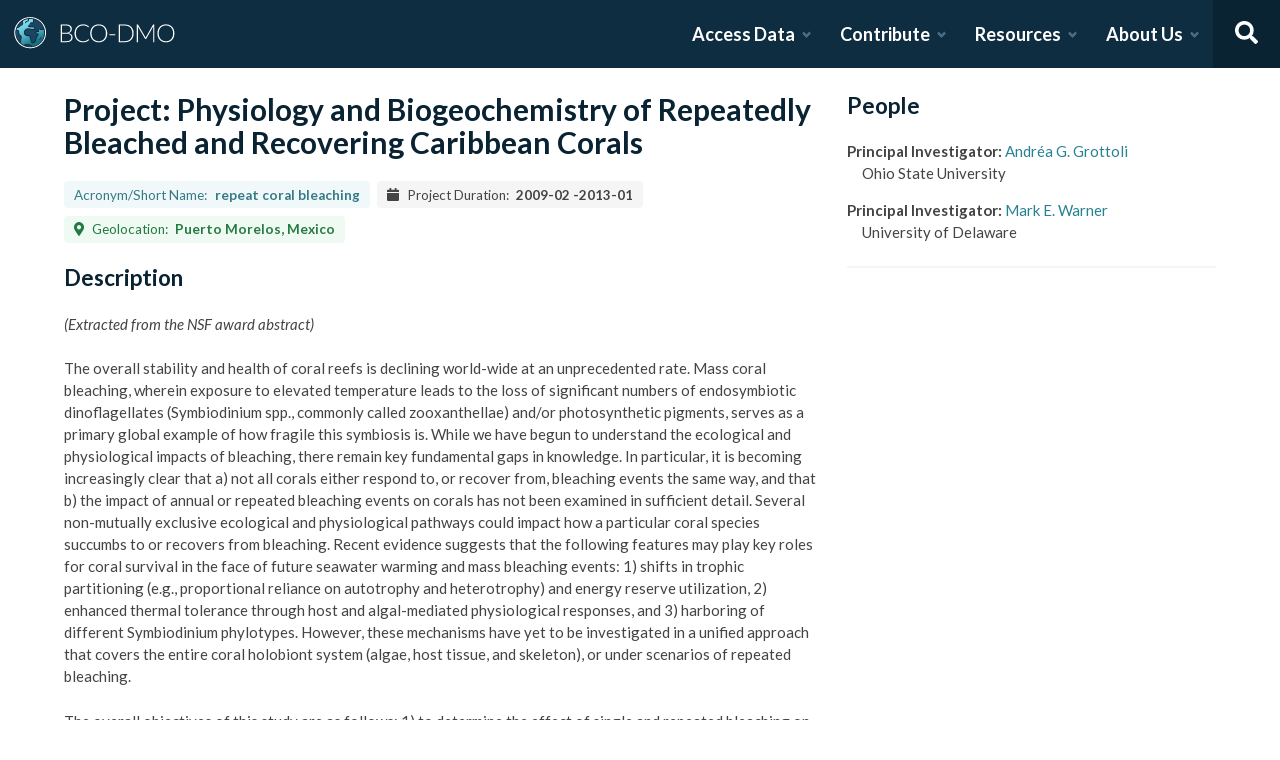

--- FILE ---
content_type: text/html; charset=utf-8
request_url: https://www.bco-dmo.org/project/516103?&order=field_deployment_start_date&sort=asc
body_size: 10952
content:
<!DOCTYPE html><html lang="en"><head><meta charSet="utf-8"/><meta name="viewport" content="width=device-width, initial-scale=1"/><link rel="stylesheet" href="/_next/static/css/25b5ac988b69c4a6.css" data-precedence="next"/><link rel="stylesheet" href="/_next/static/css/a6f84c82ce130fad.css" data-precedence="next"/><link rel="stylesheet" href="/_next/static/css/f7ce5ed47d891399.css" data-precedence="next"/><link rel="stylesheet" href="/_next/static/css/f07ed7640274cbc5.css" data-precedence="next"/><link rel="preload" as="script" fetchPriority="low" href="/_next/static/chunks/webpack-5382653e40c9a8f3.js"/><script src="/_next/static/chunks/fd9d1056-34d751d67132bf3a.js" async=""></script><script src="/_next/static/chunks/2117-21e2f12718bb9cac.js" async=""></script><script src="/_next/static/chunks/main-app-be3d940aef6bd3eb.js" async=""></script><script src="/_next/static/chunks/e2799680-541c871d8bafd680.js" async=""></script><script src="/_next/static/chunks/4035-187f68ca241c9922.js" async=""></script><script src="/_next/static/chunks/7648-d75ba5d0281a849f.js" async=""></script><script src="/_next/static/chunks/5878-fa6e9cb918178805.js" async=""></script><script src="/_next/static/chunks/2653-025c4acf74a5af6c.js" async=""></script><script src="/_next/static/chunks/7444-45f95fb6f94ba99a.js" async=""></script><script src="/_next/static/chunks/9915-e1bb5e66a3f1de7e.js" async=""></script><script src="/_next/static/chunks/app/layout-a9914bbac58d98e3.js" async=""></script><link rel="preload" href="https://www.googletagmanager.com/gtag/js?id=G-7736ZYQVCG" as="script"/><title>BCO-DMO</title><meta name="description" content="The BCO-DMO resource catalog offers free and open access to publicly funded research products whose field of study are biological and chemical oceanography."/><script src="/_next/static/chunks/polyfills-42372ed130431b0a.js" noModule=""></script></head><body><nav id="header" class="navbar"><div class="navbar-brand"><a class="navbar-item" href="/"><img alt="BCO-DMO Logo" loading="lazy" width="164.033" height="41.25" decoding="async" data-nimg="1" style="color:transparent" src="/BCO-DMO-LogoNew.svg"/></a><a class="navbar-burger burger " role="button" data-target="navbar"><span></span><span></span><span></span></a></div><div id="navbar" class="navbar-menu "><div class="navbar-end"><div id="AccessDataDropdown" class="navbar-item has-dropdown "><a class="navbar-link">Access Data</a><div class="navbar-dropdown"><div class="navbar-dropdown-content"><div class="navbar-dropdown-wrap"><div class="navbar-dropdown-label"><strong><svg aria-hidden="true" focusable="false" data-prefix="fas" data-icon="database" class="svg-inline--fa fa-database fa-w-14 " role="img" xmlns="http://www.w3.org/2000/svg" viewBox="0 0 448 512"><path fill="currentColor" d="M448 73.143v45.714C448 159.143 347.667 192 224 192S0 159.143 0 118.857V73.143C0 32.857 100.333 0 224 0s224 32.857 224 73.143zM448 176v102.857C448 319.143 347.667 352 224 352S0 319.143 0 278.857V176c48.125 33.143 136.208 48.572 224 48.572S399.874 209.143 448 176zm0 160v102.857C448 479.143 347.667 512 224 512S0 479.143 0 438.857V336c48.125 33.143 136.208 48.572 224 48.572S399.874 369.143 448 336z"></path></svg></strong><span>ACCESS DATA</span></div><ul class="menu-list"><li class="is-primary"><a href="/search/dataset"><svg aria-hidden="true" focusable="false" data-prefix="fas" data-icon="search" class="svg-inline--fa fa-search fa-w-16 margin-right-1" role="img" xmlns="http://www.w3.org/2000/svg" viewBox="0 0 512 512"><path fill="currentColor" d="M505 442.7L405.3 343c-4.5-4.5-10.6-7-17-7H372c27.6-35.3 44-79.7 44-128C416 93.1 322.9 0 208 0S0 93.1 0 208s93.1 208 208 208c48.3 0 92.7-16.4 128-44v16.3c0 6.4 2.5 12.5 7 17l99.7 99.7c9.4 9.4 24.6 9.4 33.9 0l28.3-28.3c9.4-9.4 9.4-24.6.1-34zM208 336c-70.7 0-128-57.2-128-128 0-70.7 57.2-128 128-128 70.7 0 128 57.2 128 128 0 70.7-57.2 128-128 128z"></path></svg> <!-- -->Dataset Search</a></li><li><div class="nested dropdown is-hoverable"><div class="dropdown-trigger"><a><svg aria-hidden="true" focusable="false" data-prefix="fas" data-icon="database" class="svg-inline--fa fa-database fa-w-14 margin-right-1" role="img" xmlns="http://www.w3.org/2000/svg" viewBox="0 0 448 512"><path fill="currentColor" d="M448 73.143v45.714C448 159.143 347.667 192 224 192S0 159.143 0 118.857V73.143C0 32.857 100.333 0 224 0s224 32.857 224 73.143zM448 176v102.857C448 319.143 347.667 352 224 352S0 319.143 0 278.857V176c48.125 33.143 136.208 48.572 224 48.572S399.874 209.143 448 176zm0 160v102.857C448 479.143 347.667 512 224 512S0 479.143 0 438.857V336c48.125 33.143 136.208 48.572 224 48.572S399.874 369.143 448 336z"></path></svg> <!-- -->Browse Catalog<!-- --> <svg aria-hidden="true" focusable="false" data-prefix="fas" data-icon="angle-right" class="svg-inline--fa fa-angle-right fa-w-8 " role="img" xmlns="http://www.w3.org/2000/svg" viewBox="0 0 256 512"><path fill="currentColor" d="M224.3 273l-136 136c-9.4 9.4-24.6 9.4-33.9 0l-22.6-22.6c-9.4-9.4-9.4-24.6 0-33.9l96.4-96.4-96.4-96.4c-9.4-9.4-9.4-24.6 0-33.9L54.3 103c9.4-9.4 24.6-9.4 33.9 0l136 136c9.5 9.4 9.5 24.6.1 34z"></path></svg></a></div><div class="dropdown-menu dropdown-menu-long" id="dropdown-menu"><div class="dropdown-content"><a class="dropdown-item" href="/search/dataset">Datasets</a><a class="dropdown-item" href="/search/deployment">Deployments</a><a class="dropdown-item" href="/search/project">Projects</a><a class="dropdown-item" href="/search/program">Programs</a><a class="dropdown-item" href="/search/instrument">Instruments</a><a class="dropdown-item" href="/search/people">People</a><a class="dropdown-item" href="/search/parameter">Parameters</a><a class="dropdown-item" href="/search/award">Awards</a><a class="dropdown-item" href="/search/platform">Platforms</a><a class="dropdown-item" href="/search/publication">Related Publications</a><a class="dropdown-item" href="/search/affiliation">Affiliations</a><a class="dropdown-item" href="/search/funding">Funding</a></div></div></div></li><li class="is-primary"><a href="/how-to/access-and-reuse/database-search"><svg aria-hidden="true" focusable="false" data-prefix="fas" data-icon="info-circle" class="svg-inline--fa fa-info-circle fa-w-16 margin-right-1" role="img" xmlns="http://www.w3.org/2000/svg" viewBox="0 0 512 512"><path fill="currentColor" d="M256 8C119.043 8 8 119.083 8 256c0 136.997 111.043 248 248 248s248-111.003 248-248C504 119.083 392.957 8 256 8zm0 110c23.196 0 42 18.804 42 42s-18.804 42-42 42-42-18.804-42-42 18.804-42 42-42zm56 254c0 6.627-5.373 12-12 12h-88c-6.627 0-12-5.373-12-12v-24c0-6.627 5.373-12 12-12h12v-64h-12c-6.627 0-12-5.373-12-12v-24c0-6.627 5.373-12 12-12h64c6.627 0 12 5.373 12 12v100h12c6.627 0 12 5.373 12 12v24z"></path></svg> <span>Data Access Help</span></a></li></ul></div></div></div></div><div id="ContributeDataDropdown" class="navbar-item has-dropdown "><a class="navbar-link">Contribute</a><div class="navbar-dropdown"><div class="navbar-dropdown-content"><div class="navbar-dropdown-wrap"><div class="navbar-dropdown-label"><strong><svg aria-hidden="true" focusable="false" data-prefix="fas" data-icon="cloud-upload-alt" class="svg-inline--fa fa-cloud-upload-alt fa-w-20 " role="img" xmlns="http://www.w3.org/2000/svg" viewBox="0 0 640 512"><path fill="currentColor" d="M537.6 226.6c4.1-10.7 6.4-22.4 6.4-34.6 0-53-43-96-96-96-19.7 0-38.1 6-53.3 16.2C367 64.2 315.3 32 256 32c-88.4 0-160 71.6-160 160 0 2.7.1 5.4.2 8.1C40.2 219.8 0 273.2 0 336c0 79.5 64.5 144 144 144h368c70.7 0 128-57.3 128-128 0-61.9-44-113.6-102.4-125.4zM393.4 288H328v112c0 8.8-7.2 16-16 16h-48c-8.8 0-16-7.2-16-16V288h-65.4c-14.3 0-21.4-17.2-11.3-27.3l105.4-105.4c6.2-6.2 16.4-6.2 22.6 0l105.4 105.4c10.1 10.1 2.9 27.3-11.3 27.3z"></path></svg></strong><span>SUBMIT DATA</span></div><ul class="menu-list"><li><a href="https://submit.bco-dmo.org/welcome"><svg aria-hidden="true" focusable="false" data-prefix="fas" data-icon="folder-open" class="svg-inline--fa fa-folder-open fa-w-18 margin-right-1" role="img" xmlns="http://www.w3.org/2000/svg" viewBox="0 0 576 512"><path fill="currentColor" d="M572.694 292.093L500.27 416.248A63.997 63.997 0 0 1 444.989 448H45.025c-18.523 0-30.064-20.093-20.731-36.093l72.424-124.155A64 64 0 0 1 152 256h399.964c18.523 0 30.064 20.093 20.73 36.093zM152 224h328v-48c0-26.51-21.49-48-48-48H272l-64-64H48C21.49 64 0 85.49 0 112v278.046l69.077-118.418C86.214 242.25 117.989 224 152 224z"></path></svg>Register Your Project</a></li><li><a href="https://submit.bco-dmo.org/welcome"><svg aria-hidden="true" focusable="false" data-prefix="fas" data-icon="cloud-upload-alt" class="svg-inline--fa fa-cloud-upload-alt fa-w-20 margin-right-1" role="img" xmlns="http://www.w3.org/2000/svg" viewBox="0 0 640 512"><path fill="currentColor" d="M537.6 226.6c4.1-10.7 6.4-22.4 6.4-34.6 0-53-43-96-96-96-19.7 0-38.1 6-53.3 16.2C367 64.2 315.3 32 256 32c-88.4 0-160 71.6-160 160 0 2.7.1 5.4.2 8.1C40.2 219.8 0 273.2 0 336c0 79.5 64.5 144 144 144h368c70.7 0 128-57.3 128-128 0-61.9-44-113.6-102.4-125.4zM393.4 288H328v112c0 8.8-7.2 16-16 16h-48c-8.8 0-16-7.2-16-16V288h-65.4c-14.3 0-21.4-17.2-11.3-27.3l105.4-105.4c6.2-6.2 16.4-6.2 22.6 0l105.4 105.4c10.1 10.1 2.9 27.3-11.3 27.3z"></path></svg>Submit Data<!-- --> </a></li><li class="is-primary"><a href="/how-to/contribute"><span>Contribute Help</span><small>Data Submission Guidelines</small></a></li></ul></div></div></div></div><div id="ResourcesDropdown" class="navbar-item has-dropdown "><a class="navbar-link">Resources</a><div class="navbar-dropdown"><div class="navbar-dropdown-content"><div class="navbar-dropdown-wrap"><div class="navbar-dropdown-label"><strong><svg aria-hidden="true" focusable="false" data-prefix="fas" data-icon="book" class="svg-inline--fa fa-book fa-w-14 " role="img" xmlns="http://www.w3.org/2000/svg" viewBox="0 0 448 512"><path fill="currentColor" d="M448 360V24c0-13.3-10.7-24-24-24H96C43 0 0 43 0 96v320c0 53 43 96 96 96h328c13.3 0 24-10.7 24-24v-16c0-7.5-3.5-14.3-8.9-18.7-4.2-15.4-4.2-59.3 0-74.7 5.4-4.3 8.9-11.1 8.9-18.6zM128 134c0-3.3 2.7-6 6-6h212c3.3 0 6 2.7 6 6v20c0 3.3-2.7 6-6 6H134c-3.3 0-6-2.7-6-6v-20zm0 64c0-3.3 2.7-6 6-6h212c3.3 0 6 2.7 6 6v20c0 3.3-2.7 6-6 6H134c-3.3 0-6-2.7-6-6v-20zm253.4 250H96c-17.7 0-32-14.3-32-32 0-17.6 14.4-32 32-32h285.4c-1.9 17.1-1.9 46.9 0 64z"></path></svg></strong><span>RESOURCES</span></div><ul class="menu-list"><li class="is-primary"><a href="/how-to/prepare/data_management_plan">Data Management Plan</a></li><li class="is-primary"><a href="/how-to/prepare"><span>Prepare</span><small>General and topic specific data guidance</small></a></li><li><a href="/how-to/education-and-training">Education <!-- -->&amp;<!-- --> Training</a></li><li><a href="/how-to/frequently-asked-questions-faqs">FAQs</a></li><li><a href="/how-to">Documentation</a></li></ul></div></div></div></div><div id="AboutDropdown" class="navbar-item has-dropdown "><a class="navbar-link">About Us</a><div class="navbar-dropdown"><div class="navbar-dropdown-content"><div class="navbar-dropdown-wrap"><div class="navbar-dropdown-label"><strong><svg aria-hidden="true" focusable="false" data-prefix="fas" data-icon="info-circle" class="svg-inline--fa fa-info-circle fa-w-16 " role="img" xmlns="http://www.w3.org/2000/svg" viewBox="0 0 512 512"><path fill="currentColor" d="M256 8C119.043 8 8 119.083 8 256c0 136.997 111.043 248 248 248s248-111.003 248-248C504 119.083 392.957 8 256 8zm0 110c23.196 0 42 18.804 42 42s-18.804 42-42 42-42-18.804-42-42 18.804-42 42-42zm56 254c0 6.627-5.373 12-12 12h-88c-6.627 0-12-5.373-12-12v-24c0-6.627 5.373-12 12-12h12v-64h-12c-6.627 0-12-5.373-12-12v-24c0-6.627 5.373-12 12-12h64c6.627 0 12 5.373 12 12v100h12c6.627 0 12 5.373 12 12v24z"></path></svg></strong><span>ABOUT US</span></div><ul class="menu-list"><li><a target="_blank" rel="nopener noreferrer" href="https://blog.bco-dmo.org/">Blog</a></li><li><a href="/about">About BCO-DMO</a></li><li><a href="/team">Meet the Team</a></li><li><a href="/policies">Policies</a></li></ul></div></div></div></div><a class="navbar-item navbar-item-icon toggle-search"><svg aria-hidden="true" focusable="false" data-prefix="fas" data-icon="search" class="svg-inline--fa fa-search fa-w-16 " role="img" xmlns="http://www.w3.org/2000/svg" viewBox="0 0 512 512" style="margin:0 auto"><path fill="currentColor" d="M505 442.7L405.3 343c-4.5-4.5-10.6-7-17-7H372c27.6-35.3 44-79.7 44-128C416 93.1 322.9 0 208 0S0 93.1 0 208s93.1 208 208 208c48.3 0 92.7-16.4 128-44v16.3c0 6.4 2.5 12.5 7 17l99.7 99.7c9.4 9.4 24.6 9.4 33.9 0l28.3-28.3c9.4-9.4 9.4-24.6.1-34zM208 336c-70.7 0-128-57.2-128-128 0-70.7 57.2-128 128-128 70.7 0 128 57.2 128 128 0 70.7-57.2 128-128 128z"></path></svg></a><div class="navbar-search is-hidden"><div class="search-group"><input autofocus="" class="input" type="search" placeholder="Search all of BCO-DMO..." aria-label="Input for searching all of BCO-DMO" value=""/><button class="button is-primary" aria-label="Search all content"><svg aria-hidden="true" focusable="false" data-prefix="fas" data-icon="search" class="svg-inline--fa fa-search fa-w-16 " role="img" xmlns="http://www.w3.org/2000/svg" viewBox="0 0 512 512" style="margin:0 auto"><path fill="currentColor" d="M505 442.7L405.3 343c-4.5-4.5-10.6-7-17-7H372c27.6-35.3 44-79.7 44-128C416 93.1 322.9 0 208 0S0 93.1 0 208s93.1 208 208 208c48.3 0 92.7-16.4 128-44v16.3c0 6.4 2.5 12.5 7 17l99.7 99.7c9.4 9.4 24.6 9.4 33.9 0l28.3-28.3c9.4-9.4 9.4-24.6.1-34zM208 336c-70.7 0-128-57.2-128-128 0-70.7 57.2-128 128-128 70.7 0 128 57.2 128 128 0 70.7-57.2 128-128 128z"></path></svg></button></div></div></div></div></nav><!--$--><style>
          #nprogress {
            pointer-events: none;
          }

          #nprogress .bar {
            background: #278193;

            position: fixed;
            z-index: 1031;
            top: 0;
            left: 0;

            width: 100%;
            height: 4px;
          }

          /* Fancy blur effect */
          #nprogress .peg {
            display: block;
            position: absolute;
            right: 0px;
            width: 100px;
            height: 100%;
            box-shadow: 0 0 10px #278193, 0 0 5px #278193;
            opacity: 1.0;

            -webkit-transform: rotate(3deg) translate(0px, -4px);
                -ms-transform: rotate(3deg) translate(0px, -4px);
                    transform: rotate(3deg) translate(0px, -4px);
          }

          /* Remove these to get rid of the spinner */
          #nprogress .spinner {
            display: block;
            position: fixed;
            z-index: 1031;
            top: 15px;
            right: 15px;
          }

          #nprogress .spinner-icon {
            width: 18px;
            height: 18px;
            box-sizing: border-box;

            border: solid 2px transparent;
            border-top-color: #278193;
            border-left-color: #278193;
            border-radius: 50%;

            -webkit-animation: nprogress-spinner 400ms linear infinite;
                    animation: nprogress-spinner 400ms linear infinite;
          }

          .nprogress-custom-parent {
            overflow: hidden;
            position: relative;
          }

          .nprogress-custom-parent #nprogress .spinner,
          .nprogress-custom-parent #nprogress .bar {
            position: absolute;
          }

          @-webkit-keyframes nprogress-spinner {
            0%   { -webkit-transform: rotate(0deg); }
            100% { -webkit-transform: rotate(360deg); }
          }
          @keyframes nprogress-spinner {
            0%   { transform: rotate(0deg); }
            100% { transform: rotate(360deg); }
          }
        </style><!--/$--><div id="body"><!--$--> <!--/$--><div id="bodyLoading" style="display:none"><div class="page-loader-wrapper"><span class="loader is-size-5"></span><div class="fade-in-text-wrapper is-size-4"><span class="fade-in-text fade-in-text-1-5">Loading...</span><span class="fade-in-text fade-in-text-5-10">Still loading...</span><span class="fade-in-text fade-in-text-10">Hang on... This is taking longer than expected!</span></div></div></div><div id="bodyContent"><!--$?--><template id="B:0"></template><div class="page-loader-wrapper"><span class="loader is-size-5"></span><div class="fade-in-text-wrapper is-size-4"><span class="fade-in-text fade-in-text-1-5">Loading...</span><span class="fade-in-text fade-in-text-5-10">Still loading...</span><span class="fade-in-text fade-in-text-10">Hang on... This is taking longer than expected!</span></div></div><!--/$--></div></div><footer id="footer" class="footer"><div class="container"><div class="columns"><div class="column"><h4>Access Data</h4><ul><li><a href="/search/dataset">Dataset Search</a></li><li><a href="/search/dataset">Browse all Data</a></li><li><a href="/how-to/access-and-reuse/database-search">Access Data Help</a></li><li><a href="/how-to/access-and-reuse/bco-dmo-api">BCO-DMO API</a></li></ul></div><div class="column"><h4>Submit Data</h4><ul><li><a href="https://submit.bco-dmo.org/welcome">Submit Data</a></li><li><a href="https://submit.bco-dmo.org/welcome">Register your Project</a></li><li><a href="/how-to/prepare">Prepare</a></li><li><a href="/how-to/contribute">Submission Help</a></li></ul></div><div class="column"><h4>About Us</h4><ul><li><a href="/about">About BCO-DMO</a></li><li><a href="/team">Meet the Team</a></li><li><a href="/policies">Policies</a></li><li><a href="/products">Products</a></li></ul></div><div class="column"><h4>Resources</h4><ul><li><a href="/how-to/education-and-training">Education &amp; Training</a></li><li><a href="/how-to">Documentation</a></li><li><a href="/how-to/frequently-asked-questions-faqs">FAQs</a></li></ul></div></div></div></footer><div class="footer-bar"><div class="container"><div class="columns"><div class="column"><img alt="NSF Logo" loading="lazy" width="60" height="60" decoding="async" data-nimg="1" style="color:transparent" srcSet="/_next/image?url=%2FNSF-Logo.png&amp;w=64&amp;q=75 1x, /_next/image?url=%2FNSF-Logo.png&amp;w=128&amp;q=75 2x" src="/_next/image?url=%2FNSF-Logo.png&amp;w=128&amp;q=75"/><span>©2020 Biological and Chemical Oceanography Data Management Office.<br/>Funded by the U.S. National Science Foundation</span></div></div></div></div><script src="/_next/static/chunks/webpack-5382653e40c9a8f3.js" async=""></script><script>(self.__next_f=self.__next_f||[]).push([0]);self.__next_f.push([2,null])</script><script>self.__next_f.push([1,"1:HL[\"/_next/static/css/25b5ac988b69c4a6.css\",\"style\"]\n2:HL[\"/_next/static/css/a6f84c82ce130fad.css\",\"style\"]\n3:HL[\"/_next/static/css/f7ce5ed47d891399.css\",\"style\"]\n4:HL[\"/_next/static/css/f07ed7640274cbc5.css\",\"style\"]\n"])</script><script>self.__next_f.push([1,"5:I[12846,[],\"\"]\n8:I[4707,[],\"\"]\na:I[36423,[],\"\"]\nd:I[61060,[],\"\"]\n9:[\"id\",\"516103\",\"d\"]\ne:[]\n"])</script><script>self.__next_f.push([1,"0:[\"$\",\"$L5\",null,{\"buildId\":\"F_CxSJA3KhoYSnfIc5xdW\",\"assetPrefix\":\"\",\"urlParts\":[\"\",\"project\",\"516103?order=field_deployment_start_date\u0026sort=asc\"],\"initialTree\":[\"\",{\"children\":[\"project\",{\"children\":[[\"id\",\"516103\",\"d\"],{\"children\":[\"__PAGE__?{\\\"order\\\":\\\"field_deployment_start_date\\\",\\\"sort\\\":\\\"asc\\\"}\",{}]}]}]},\"$undefined\",\"$undefined\",true],\"initialSeedData\":[\"\",{\"children\":[\"project\",{\"children\":[[\"id\",\"516103\",\"d\"],{\"children\":[\"__PAGE__\",{},[[\"$L6\",\"$L7\",null],null],null]},[null,[\"$\",\"$L8\",null,{\"parallelRouterKey\":\"children\",\"segmentPath\":[\"children\",\"project\",\"children\",\"$9\",\"children\"],\"error\":\"$undefined\",\"errorStyles\":\"$undefined\",\"errorScripts\":\"$undefined\",\"template\":[\"$\",\"$La\",null,{}],\"templateStyles\":\"$undefined\",\"templateScripts\":\"$undefined\",\"notFound\":\"$undefined\",\"notFoundStyles\":\"$undefined\"}]],null]},[null,[\"$\",\"$L8\",null,{\"parallelRouterKey\":\"children\",\"segmentPath\":[\"children\",\"project\",\"children\"],\"error\":\"$undefined\",\"errorStyles\":\"$undefined\",\"errorScripts\":\"$undefined\",\"template\":[\"$\",\"$La\",null,{}],\"templateStyles\":\"$undefined\",\"templateScripts\":\"$undefined\",\"notFound\":\"$undefined\",\"notFoundStyles\":\"$undefined\"}]],null]},[[[[\"$\",\"link\",\"0\",{\"rel\":\"stylesheet\",\"href\":\"/_next/static/css/25b5ac988b69c4a6.css\",\"precedence\":\"next\",\"crossOrigin\":\"$undefined\"}],[\"$\",\"link\",\"1\",{\"rel\":\"stylesheet\",\"href\":\"/_next/static/css/a6f84c82ce130fad.css\",\"precedence\":\"next\",\"crossOrigin\":\"$undefined\"}],[\"$\",\"link\",\"2\",{\"rel\":\"stylesheet\",\"href\":\"/_next/static/css/f7ce5ed47d891399.css\",\"precedence\":\"next\",\"crossOrigin\":\"$undefined\"}],[\"$\",\"link\",\"3\",{\"rel\":\"stylesheet\",\"href\":\"/_next/static/css/f07ed7640274cbc5.css\",\"precedence\":\"next\",\"crossOrigin\":\"$undefined\"}]],\"$Lb\"],null],[[\"$\",\"div\",null,{\"className\":\"page-loader-wrapper\",\"children\":[[\"$\",\"span\",null,{\"className\":\"loader is-size-5\"}],[\"$\",\"div\",null,{\"className\":\"fade-in-text-wrapper is-size-4\",\"children\":[[\"$\",\"span\",null,{\"className\":\"fade-in-text fade-in-text-1-5\",\"children\":\"Loading...\"}],[\"$\",\"span\",null,{\"className\":\"fade-in-text fade-in-text-5-10\",\"children\":\"Still loading...\"}],[\"$\",\"span\",null,{\"className\":\"fade-in-text fade-in-text-10\",\"children\":\"Hang on... This is taking longer than expected!\"}]]}]]}],[],[]]],\"couldBeIntercepted\":false,\"initialHead\":[null,\"$Lc\"],\"globalErrorComponent\":\"$d\",\"missingSlots\":\"$We\"}]\n"])</script><script>self.__next_f.push([1,"c:[[\"$\",\"meta\",\"0\",{\"name\":\"viewport\",\"content\":\"width=device-width, initial-scale=1\"}],[\"$\",\"meta\",\"1\",{\"charSet\":\"utf-8\"}],[\"$\",\"title\",\"2\",{\"children\":\"BCO-DMO\"}],[\"$\",\"meta\",\"3\",{\"name\":\"description\",\"content\":\"The BCO-DMO resource catalog offers free and open access to publicly funded research products whose field of study are biological and chemical oceanography.\"}]]\n6:null\n"])</script><script>self.__next_f.push([1,"f:I[88291,[\"4439\",\"static/chunks/e2799680-541c871d8bafd680.js\",\"4035\",\"static/chunks/4035-187f68ca241c9922.js\",\"7648\",\"static/chunks/7648-d75ba5d0281a849f.js\",\"5878\",\"static/chunks/5878-fa6e9cb918178805.js\",\"2653\",\"static/chunks/2653-025c4acf74a5af6c.js\",\"7444\",\"static/chunks/7444-45f95fb6f94ba99a.js\",\"9915\",\"static/chunks/9915-e1bb5e66a3f1de7e.js\",\"3185\",\"static/chunks/app/layout-a9914bbac58d98e3.js\"],\"Analytics\"]\n10:I[78075,[\"4439\",\"static/chunks/e2799680-541c871d8bafd680.js\",\"4035\",\"static/chunks/4035-187f68ca241c9922.js\",\"7648\",\"static/chunks/7648-d75ba5d0281a849f.js\",\"5878\",\"static/chunks/5878-fa6e9cb918178805.js\",\"2653\",\"static/chunks/2653-025c4acf74a5af6c.js\",\"7444\",\"static/chunks/7444-45f95fb6f94ba99a.js\",\"9915\",\"static/chunks/9915-e1bb5e66a3f1de7e.js\",\"3185\",\"static/chunks/app/layout-a9914bbac58d98e3.js\"],\"default\"]\n11:I[14888,[\"4439\",\"static/chunks/e2799680-541c871d8bafd680.js\",\"4035\",\"static/chunks/4035-187f68ca241c9922.js\",\"7648\",\"static/chunks/7648-d75ba5d0281a849f.js\",\"5878\",\"static/chunks/5878-fa6e9cb918178805.js\",\"2653\",\"static/chunks/2653-025c4acf74a5af6c.js\",\"7444\",\"static/chunks/7444-45f95fb6f94ba99a.js\",\"9915\",\"static/chunks/9915-e1bb5e66a3f1de7e.js\",\"3185\",\"static/chunks/app/layout-a9914bbac58d98e3.js\"],\"GoogleAnalytics\"]\nb:[\"$\",\"html\",null,{\"lang\":\"en\",\"children\":[[\"$\",\"body\",null,{\"children\":[[\"$\",\"$Lf\",null,{}],[\"$\",\"$L10\",null,{\"user\":{\"expires_at\":0,\"orcid\":\"\",\"name\":\"\",\"safeList\":false,\"error\":\"Missing user cookie.\"},\"alerts\":[],\"children\":[\"$\",\"$L8\",null,{\"parallelRouterKey\":\"children\",\"segmentPath\":[\"children\"],\"error\":\"$undefined\",\"errorStyles\":\"$undefined\",\"errorScripts\":\"$undefined\",\"template\":[\"$\",\"$La\",null,{}],\"templateStyles\":\"$undefined\",\"templateScripts\":\"$undefined\",\"notFound\":[[\"$\",\"title\",null,{\"children\":\"404: This page could not be found.\"}],[\"$\",\"div\",null,{\"style\":{\"fontFamily\":\"system-ui,\\\"Segoe UI\\\",Roboto,Helvetica,Arial,sans-serif,\\\"Apple Color Emoji\\\",\\\"Segoe UI Emoji\\\"\",\"height\":\"100vh\",\"textAlign\":\"center\",\"display\":\"flex\",\"flexDirection\":\"column\",\"alignItems\":\""])</script><script>self.__next_f.push([1,"center\",\"justifyContent\":\"center\"},\"children\":[\"$\",\"div\",null,{\"children\":[[\"$\",\"style\",null,{\"dangerouslySetInnerHTML\":{\"__html\":\"body{color:#000;background:#fff;margin:0}.next-error-h1{border-right:1px solid rgba(0,0,0,.3)}@media (prefers-color-scheme:dark){body{color:#fff;background:#000}.next-error-h1{border-right:1px solid rgba(255,255,255,.3)}}\"}}],[\"$\",\"h1\",null,{\"className\":\"next-error-h1\",\"style\":{\"display\":\"inline-block\",\"margin\":\"0 20px 0 0\",\"padding\":\"0 23px 0 0\",\"fontSize\":24,\"fontWeight\":500,\"verticalAlign\":\"top\",\"lineHeight\":\"49px\"},\"children\":\"404\"}],[\"$\",\"div\",null,{\"style\":{\"display\":\"inline-block\"},\"children\":[\"$\",\"h2\",null,{\"style\":{\"fontSize\":14,\"fontWeight\":400,\"lineHeight\":\"49px\",\"margin\":0},\"children\":\"This page could not be found.\"}]}]]}]}]],\"notFoundStyles\":[]}]}]]}],[\"$\",\"$L11\",null,{\"gaId\":\"G-7736ZYQVCG\"}]]}]\n"])</script><script>self.__next_f.push([1,"12:I[78309,[\"4439\",\"static/chunks/e2799680-541c871d8bafd680.js\",\"4035\",\"static/chunks/4035-187f68ca241c9922.js\",\"7648\",\"static/chunks/7648-d75ba5d0281a849f.js\",\"9110\",\"static/chunks/9110-d6c4c433ca4266da.js\",\"5878\",\"static/chunks/5878-fa6e9cb918178805.js\",\"1550\",\"static/chunks/1550-44647d73c199ff08.js\",\"188\",\"static/chunks/app/project/%5Bid%5D/page-a7794fbfd281fdef.js\"],\"default\"]\n13:Tc22,"])</script><script>self.__next_f.push([1,"\u003cp\u003e\u003cem\u003e(Extracted from the NSF award abstract)\u003c/em\u003e\u003c/p\u003e\n\u003cp\u003eThe overall stability and health of coral reefs is declining world-wide at an unprecedented rate. Mass coral bleaching, wherein exposure to elevated temperature leads to the loss of significant numbers of endosymbiotic dinoflagellates (Symbiodinium spp., commonly called zooxanthellae) and/or photosynthetic pigments, serves as a primary global example of how fragile this symbiosis is. While we have begun to understand the ecological and physiological impacts of bleaching, there remain key fundamental gaps in knowledge. In particular, it is becoming increasingly clear that a) not all corals either respond to, or recover from, bleaching events the same way, and that b) the impact of annual or repeated bleaching events on corals has not been examined in sufficient detail. Several non-mutually exclusive ecological and physiological pathways could impact how a particular coral species succumbs to or recovers from bleaching. Recent evidence suggests that the following features may play key roles for coral survival in the face of future seawater warming and mass bleaching events: 1) shifts in trophic partitioning (e.g., proportional reliance on autotrophy and heterotrophy) and energy reserve utilization, 2) enhanced thermal tolerance through host and algal-mediated physiological responses, and 3) harboring of different Symbiodinium phylotypes. However, these mechanisms have yet to be investigated in a unified approach that covers the entire coral holobiont system (algae, host tissue, and skeleton), or under scenarios of repeated bleaching.\u003c/p\u003e\n\u003cp\u003eThe overall objectives of this study are as follows: 1) to determine the effect of single and repeated bleaching on the physiology, biogeochemistry, and recovery of some Caribbean coral species, and 2) to determine which Symbiodinium-type and host-species combinations are more resilient to single and repeated bleaching, what aspects of their physiology and biogeochemistry render them resilient, and to use this information to evaluate the long-term persistence of Caribbean coral reefs. To address these objectives, the following physiological variables will be measured: 1) Symbiodinium type, photochemical function and algal stress physiology, and 2) animal host energy reserves, defense enzyme concentration, skeletal growth, and feeding capacity in the corals Porites porites, Porites astreoides, and Montastraea faveolata. Corals will be examined immediately following thermal stress designed to approximate natural bleaching, and recovery will be monitored over short and long-term time scales. Next, the impact of repeated bleaching will be examined in the subsequent year, followed by examination over the next recovery period. This research is designed to simultaneously evaluate the symbiotic algae, coral host, and skeleton, and to identify patterns of physiological responses and recovery of each Symbiodinium-type and host-species combination that would be indicative of the resilience capacity of Caribbean corals to future more frequent thermal perturbations.\u003c/p\u003e\n"])</script><script>self.__next_f.push([1,"14:Tf22,"])</script><script>self.__next_f.push([1,"{\"@context\":{\"@vocab\":\"https://schema.org/\"},\"@id\":\"https://www.bco-dmo.org/project/516103\",\"url\":\"https://www.bco-dmo.org/project/516103\",\"@type\":\"ResearchProject\",\"name\":\"Physiology and Biogeochemistry of Repeatedly Bleached and Recovering Caribbean Corals\",\"alternateName\":\"repeat coral bleaching\",\"description\":\"\u003cp\u003e\u003cem\u003e(Extracted from the NSF award abstract)\u003c/em\u003e\u003c/p\u003e\\n\u003cp\u003eThe overall stability and health of coral reefs is declining world-wide at an unprecedented rate. Mass coral bleaching, wherein exposure to elevated temperature leads to the loss of significant numbers of endosymbiotic dinoflagellates (Symbiodinium spp., commonly called zooxanthellae) and/or photosynthetic pigments, serves as a primary global example of how fragile this symbiosis is. While we have begun to understand the ecological and physiological impacts of bleaching, there remain key fundamental gaps in knowledge. In particular, it is becoming increasingly clear that a) not all corals either respond to, or recover from, bleaching events the same way, and that b) the impact of annual or repeated bleaching events on corals has not been examined in sufficient detail. Several non-mutually exclusive ecological and physiological pathways could impact how a particular coral species succumbs to or recovers from bleaching. Recent evidence suggests that the following features may play key roles for coral survival in the face of future seawater warming and mass bleaching events: 1) shifts in trophic partitioning (e.g., proportional reliance on autotrophy and heterotrophy) and energy reserve utilization, 2) enhanced thermal tolerance through host and algal-mediated physiological responses, and 3) harboring of different Symbiodinium phylotypes. However, these mechanisms have yet to be investigated in a unified approach that covers the entire coral holobiont system (algae, host tissue, and skeleton), or under scenarios of repeated bleaching.\u003c/p\u003e\\n\u003cp\u003eThe overall objectives of this study are as follows: 1) to determine the effect of single and repeated bleaching on the physiology, biogeochemistry, and recovery of some Caribbean coral species, and 2) to determine which Symbiodinium-type and host-species combinations are more resilient to single and repeated bleaching, what aspects of their physiology and biogeochemistry render them resilient, and to use this information to evaluate the long-term persistence of Caribbean coral reefs. To address these objectives, the following physiological variables will be measured: 1) Symbiodinium type, photochemical function and algal stress physiology, and 2) animal host energy reserves, defense enzyme concentration, skeletal growth, and feeding capacity in the corals Porites porites, Porites astreoides, and Montastraea faveolata. Corals will be examined immediately following thermal stress designed to approximate natural bleaching, and recovery will be monitored over short and long-term time scales. Next, the impact of repeated bleaching will be examined in the subsequent year, followed by examination over the next recovery period. This research is designed to simultaneously evaluate the symbiotic algae, coral host, and skeleton, and to identify patterns of physiological responses and recovery of each Symbiodinium-type and host-species combination that would be indicative of the resilience capacity of Caribbean corals to future more frequent thermal perturbations.\u003c/p\u003e\\n\",\"areaServed\":{\"@type\":\"Place\",\"name\":\"Puerto Morelos, Mexico\"},\"temporalCoverage\":\"2009-02-01T00:00:00Z/2013-01-01T00:00:00Z\",\"member\":[{\"@type\":\"Person\",\"name\":\"Andréa G. Grottoli\",\"description\":\"Principal Investigator\",\"affiliation\":{\"@type\":\"Organization\",\"name\":\"Ohio State University\"}},{\"@type\":\"Person\",\"name\":\"Mark E. Warner\",\"description\":\"Principal Investigator\",\"affiliation\":{\"@type\":\"Organization\",\"name\":\"University of Delaware\"}}]}"])</script><script>self.__next_f.push([1,"7:[\"$\",\"$L12\",null,{\"project\":{\"_id\":\"516103\",\"title\":\"Physiology and Biogeochemistry of Repeatedly Bleached and Recovering Caribbean Corals\",\"description\":\"$13\",\"project_url\":\"\",\"data_url\":\"\",\"acronym\":\"repeat coral bleaching\",\"logo_url\":\"\",\"small_logo_url\":\"\",\"geolocation\":\"Puerto Morelos, Mexico\",\"temporal_extent\":{\"start\":\"2009-02\",\"end\":\"2013-01\"},\"programs\":[],\"funding\":[{\"award_id\":\"516099\",\"award_title\":\"OCE-0825413\",\"funding_id\":\"355\",\"funding_title\":\"NSF Division of Ocean Sciences (NSF OCE)\"},{\"award_id\":\"516100\",\"award_title\":\"OCE-0825490\",\"funding_id\":\"355\",\"funding_title\":\"NSF Division of Ocean Sciences (NSF OCE)\"}],\"deployments\":[{\"deployment_id\":\"517699\",\"deployment_name\":\"Coral_physiology_field_exper\",\"platform_type\":\"laboratory\",\"deployment_start_date\":\"\",\"people\":[]},{\"deployment_id\":\"663616\",\"deployment_name\":\"PM_2009_Grottoli\",\"platform_type\":\"shoreside\",\"deployment_start_date\":\"2009-07-04\",\"people\":[]}],\"coordinators\":[{\"person_id\":\"516098\",\"person_name\":\"Andréa G. Grottoli\",\"role_name\":\"Principal Investigator\",\"affiliation_name\":\"Ohio State University\",\"affiliation_acronym\":\"\"},{\"person_id\":\"51387\",\"person_name\":\"Mark E. Warner\",\"role_name\":\"Principal Investigator\",\"affiliation_name\":\"University of Delaware\",\"affiliation_acronym\":\"\"}],\"datasets\":[{\"dataset_id\":\"663524\",\"dataset_short_name\":\"coral - energy reserves\",\"dataset_title\":\"Coral energy reserve data from Puerto Morelos, Mexico including calcification, chlorophyll a, stable isotopes, and health metrics\",\"version_date\":\"2016-10-28\",\"current_state\":\"Final no updates expected\"},{\"dataset_id\":\"551060\",\"dataset_short_name\":\"coral - skeletal carbon and oxygen isotopes\",\"dataset_title\":\"Coral skeletal carbon and oxygen isotopes; measured photosynthesis to respiration ratios; isotope-based photosynthesis to respiration ratios from reef field sites in Puerto Morelos, Mexico \u0026 Kaneohe Bay, Hawaii\",\"version_date\":\"2015-02-17\",\"current_state\":\"Final no updates expected\"},{\"dataset_id\":\"516969\",\"dataset_short_name\":\"coral physiology and algal type\",\"dataset_title\":\"Coral physiology, algal density and type collected from the Reef Field Sites from the Puerto Morelos, Mexico \u0026 Kaneohe Bay, Hawaii in 2009 (repeat coral bleaching project)\",\"version_date\":\"2015-02-13\",\"current_state\":\"Final no updates expected\"},{\"dataset_id\":\"550834\",\"dataset_short_name\":\"coral - carbon oxygen boron isotopes\",\"dataset_title\":\"Coral carbon, oxygen, and boron isotopes; coral Sr/Ca, Mg/Ca, U/Ca, and Ba/Ca; coral chlorophyll-a from samples from reef field sites in Puerto Morelos, Mexico \u0026 Kaneohe Bay, Hawaii\",\"version_date\":\"2015-02-13\",\"current_state\":\"Final no updates expected\"}],\"other_datasets\":[],\"files\":[],\"dmps\":[]},\"jsonld\":\"$14\",\"error\":null}]\n"])</script><script src="/_next/static/chunks/9110-d6c4c433ca4266da.js" async=""></script><script src="/_next/static/chunks/1550-44647d73c199ff08.js" async=""></script><script src="/_next/static/chunks/app/project/%5Bid%5D/page-a7794fbfd281fdef.js" async=""></script><div hidden id="S:0"><section class="margin-top-1 margin-bot-3"><script type="application/ld+json">{"@context":{"@vocab":"https://schema.org/"},"@id":"https://www.bco-dmo.org/project/516103","url":"https://www.bco-dmo.org/project/516103","@type":"ResearchProject","name":"Physiology and Biogeochemistry of Repeatedly Bleached and Recovering Caribbean Corals","alternateName":"repeat coral bleaching","description":"<p><em>(Extracted from the NSF award abstract)</em></p>\n<p>The overall stability and health of coral reefs is declining world-wide at an unprecedented rate. Mass coral bleaching, wherein exposure to elevated temperature leads to the loss of significant numbers of endosymbiotic dinoflagellates (Symbiodinium spp., commonly called zooxanthellae) and/or photosynthetic pigments, serves as a primary global example of how fragile this symbiosis is. While we have begun to understand the ecological and physiological impacts of bleaching, there remain key fundamental gaps in knowledge. In particular, it is becoming increasingly clear that a) not all corals either respond to, or recover from, bleaching events the same way, and that b) the impact of annual or repeated bleaching events on corals has not been examined in sufficient detail. Several non-mutually exclusive ecological and physiological pathways could impact how a particular coral species succumbs to or recovers from bleaching. Recent evidence suggests that the following features may play key roles for coral survival in the face of future seawater warming and mass bleaching events: 1) shifts in trophic partitioning (e.g., proportional reliance on autotrophy and heterotrophy) and energy reserve utilization, 2) enhanced thermal tolerance through host and algal-mediated physiological responses, and 3) harboring of different Symbiodinium phylotypes. However, these mechanisms have yet to be investigated in a unified approach that covers the entire coral holobiont system (algae, host tissue, and skeleton), or under scenarios of repeated bleaching.</p>\n<p>The overall objectives of this study are as follows: 1) to determine the effect of single and repeated bleaching on the physiology, biogeochemistry, and recovery of some Caribbean coral species, and 2) to determine which Symbiodinium-type and host-species combinations are more resilient to single and repeated bleaching, what aspects of their physiology and biogeochemistry render them resilient, and to use this information to evaluate the long-term persistence of Caribbean coral reefs. To address these objectives, the following physiological variables will be measured: 1) Symbiodinium type, photochemical function and algal stress physiology, and 2) animal host energy reserves, defense enzyme concentration, skeletal growth, and feeding capacity in the corals Porites porites, Porites astreoides, and Montastraea faveolata. Corals will be examined immediately following thermal stress designed to approximate natural bleaching, and recovery will be monitored over short and long-term time scales. Next, the impact of repeated bleaching will be examined in the subsequent year, followed by examination over the next recovery period. This research is designed to simultaneously evaluate the symbiotic algae, coral host, and skeleton, and to identify patterns of physiological responses and recovery of each Symbiodinium-type and host-species combination that would be indicative of the resilience capacity of Caribbean corals to future more frequent thermal perturbations.</p>\n","areaServed":{"@type":"Place","name":"Puerto Morelos, Mexico"},"temporalCoverage":"2009-02-01T00:00:00Z/2013-01-01T00:00:00Z","member":[{"@type":"Person","name":"Andréa G. Grottoli","description":"Principal Investigator","affiliation":{"@type":"Organization","name":"Ohio State University"}},{"@type":"Person","name":"Mark E. Warner","description":"Principal Investigator","affiliation":{"@type":"Organization","name":"University of Delaware"}}]}</script><div class="container"><div class="columns is-multiline"><div class="column is-two-thirds-desktop is-full-tablet"><h1 class="title is-spaced">Project: <!-- -->Physiology and Biogeochemistry of Repeatedly Bleached and Recovering Caribbean Corals</h1><div class="tags"><span class="tag is-primary is-light" data-tooltip-content="repeat coral bleaching" data-tooltip-id="acronymTooltip"><div class="tag-ellipsis"><span style="margin-right:0.5rem">Acronym/Short Name:</span><strong>repeat coral bleaching</strong></div></span><!--$!--><template data-dgst="BAILOUT_TO_CLIENT_SIDE_RENDERING"></template><!--/$--><span class="tag"><div class="tag-ellipsis"><svg aria-hidden="true" focusable="false" data-prefix="fas" data-icon="calendar" class="svg-inline--fa fa-calendar fa-w-14 " role="img" xmlns="http://www.w3.org/2000/svg" viewBox="0 0 448 512" style="margin-right:0.5rem"><path fill="currentColor" d="M12 192h424c6.6 0 12 5.4 12 12v260c0 26.5-21.5 48-48 48H48c-26.5 0-48-21.5-48-48V204c0-6.6 5.4-12 12-12zm436-44v-36c0-26.5-21.5-48-48-48h-48V12c0-6.6-5.4-12-12-12h-40c-6.6 0-12 5.4-12 12v52H160V12c0-6.6-5.4-12-12-12h-40c-6.6 0-12 5.4-12 12v52H48C21.5 64 0 85.5 0 112v36c0 6.6 5.4 12 12 12h424c6.6 0 12-5.4 12-12z"></path></svg><span style="margin-right:0.5rem">Project Duration:</span><strong>2009-02<!-- --> -<!-- -->2013-01</strong></div></span><span class="tag is-success is-light" data-tooltip-content="Puerto Morelos, Mexico" data-tooltip-id="geolocationTooltip"><div class="tag-ellipsis"><svg aria-hidden="true" focusable="false" data-prefix="fas" data-icon="map-marker-alt" class="svg-inline--fa fa-map-marker-alt fa-w-12 " role="img" xmlns="http://www.w3.org/2000/svg" viewBox="0 0 384 512" style="margin-right:0.5rem"><path fill="currentColor" d="M172.268 501.67C26.97 291.031 0 269.413 0 192 0 85.961 85.961 0 192 0s192 85.961 192 192c0 77.413-26.97 99.031-172.268 309.67-9.535 13.774-29.93 13.773-39.464 0zM192 272c44.183 0 80-35.817 80-80s-35.817-80-80-80-80 35.817-80 80 35.817 80 80 80z"></path></svg><span style="margin-right:0.5rem">Geolocation:</span><strong>Puerto Morelos, Mexico</strong> </div></span><!--$!--><template data-dgst="BAILOUT_TO_CLIENT_SIDE_RENDERING"></template><!--/$--></div><h4 class="title is-4">Description</h4><p class="margin-bot-1"></p><div class="margin-bot-1 database-html"><p><em>(Extracted from the NSF award abstract)</em></p>
<p>The overall stability and health of coral reefs is declining world-wide at an unprecedented rate. Mass coral bleaching, wherein exposure to elevated temperature leads to the loss of significant numbers of endosymbiotic dinoflagellates (Symbiodinium spp., commonly called zooxanthellae) and/or photosynthetic pigments, serves as a primary global example of how fragile this symbiosis is. While we have begun to understand the ecological and physiological impacts of bleaching, there remain key fundamental gaps in knowledge. In particular, it is becoming increasingly clear that a) not all corals either respond to, or recover from, bleaching events the same way, and that b) the impact of annual or repeated bleaching events on corals has not been examined in sufficient detail. Several non-mutually exclusive ecological and physiological pathways could impact how a particular coral species succumbs to or recovers from bleaching. Recent evidence suggests that the following features may play key roles for coral survival in the face of future seawater warming and mass bleaching events: 1) shifts in trophic partitioning (e.g., proportional reliance on autotrophy and heterotrophy) and energy reserve utilization, 2) enhanced thermal tolerance through host and algal-mediated physiological responses, and 3) harboring of different Symbiodinium phylotypes. However, these mechanisms have yet to be investigated in a unified approach that covers the entire coral holobiont system (algae, host tissue, and skeleton), or under scenarios of repeated bleaching.</p>
<p>The overall objectives of this study are as follows: 1) to determine the effect of single and repeated bleaching on the physiology, biogeochemistry, and recovery of some Caribbean coral species, and 2) to determine which Symbiodinium-type and host-species combinations are more resilient to single and repeated bleaching, what aspects of their physiology and biogeochemistry render them resilient, and to use this information to evaluate the long-term persistence of Caribbean coral reefs. To address these objectives, the following physiological variables will be measured: 1) Symbiodinium type, photochemical function and algal stress physiology, and 2) animal host energy reserves, defense enzyme concentration, skeletal growth, and feeding capacity in the corals Porites porites, Porites astreoides, and Montastraea faveolata. Corals will be examined immediately following thermal stress designed to approximate natural bleaching, and recovery will be monitored over short and long-term time scales. Next, the impact of repeated bleaching will be examined in the subsequent year, followed by examination over the next recovery period. This research is designed to simultaneously evaluate the symbiotic algae, coral host, and skeleton, and to identify patterns of physiological responses and recovery of each Symbiodinium-type and host-species combination that would be indicative of the resilience capacity of Caribbean corals to future more frequent thermal perturbations.</p>
</div><p></p><hr/><button type="button" aria-hidden="true" style="position:fixed;top:1px;left:1px;width:1px;height:0;padding:0;margin:-1px;overflow:hidden;clip:rect(0, 0, 0, 0);white-space:nowrap;border-width:0"></button><div class="tabs is-fullwidth is-toggle margin-top-3" role="tablist" aria-orientation="horizontal"><ul><li class="is-active"><a id="headlessui-tabs-tab-:R2q3puuvicq:" role="tab" aria-selected="true" tabindex="0" data-headlessui-state="selected">Datasets (<!-- -->4<!-- -->)</a></li><li class=""><a id="headlessui-tabs-tab-:R4q3puuvicq:" role="tab" aria-selected="false" tabindex="-1" data-headlessui-state="">Funding (<!-- -->2<!-- -->)</a></li><li class=""><a id="headlessui-tabs-tab-:R6q3puuvicq:" role="tab" aria-selected="false" tabindex="-1" data-headlessui-state="">Deployments (<!-- -->2<!-- -->)</a></li></ul></div><div><div class="tab-content content" id="headlessui-tabs-panel-:R3a3puuvicq:" role="tabpanel" tabindex="0" data-headlessui-state="selected"><table class="table is-fullwidth is-bordered"><thead><tr><th>Dataset</th><th>Latest Version Date</th><th>Current State</th></tr></thead><tbody><tr><td data-tooltip-content="coral - energy reserves" data-tooltip-id="dataset-tooltip-0"><a href="/dataset/663524">Coral energy reserve data from Puerto Morelos, Mexico including calcification, chlorophyll a, stable isotopes, and health metrics</a><!--$!--><template data-dgst="BAILOUT_TO_CLIENT_SIDE_RENDERING"></template><!--/$--></td><td>2016-10-28</td><td>Final no updates expected</td></tr><tr><td data-tooltip-content="coral - skeletal carbon and oxygen isotopes" data-tooltip-id="dataset-tooltip-1"><a href="/dataset/551060">Coral skeletal carbon and oxygen isotopes; measured photosynthesis to respiration ratios; isotope-based photosynthesis to respiration ratios from reef field sites in Puerto Morelos, Mexico &amp; Kaneohe Bay, Hawaii</a><!--$!--><template data-dgst="BAILOUT_TO_CLIENT_SIDE_RENDERING"></template><!--/$--></td><td>2015-02-17</td><td>Final no updates expected</td></tr><tr><td data-tooltip-content="coral physiology and algal type" data-tooltip-id="dataset-tooltip-2"><a href="/dataset/516969">Coral physiology, algal density and type collected from the Reef Field Sites from the Puerto Morelos, Mexico &amp; Kaneohe Bay, Hawaii in 2009 (repeat coral bleaching project)</a><!--$!--><template data-dgst="BAILOUT_TO_CLIENT_SIDE_RENDERING"></template><!--/$--></td><td>2015-02-13</td><td>Final no updates expected</td></tr><tr><td data-tooltip-content="coral - carbon oxygen boron isotopes" data-tooltip-id="dataset-tooltip-3"><a href="/dataset/550834">Coral carbon, oxygen, and boron isotopes; coral Sr/Ca, Mg/Ca, U/Ca, and Ba/Ca; coral chlorophyll-a from samples from reef field sites in Puerto Morelos, Mexico &amp; Kaneohe Bay, Hawaii</a><!--$!--><template data-dgst="BAILOUT_TO_CLIENT_SIDE_RENDERING"></template><!--/$--></td><td>2015-02-13</td><td>Final no updates expected</td></tr></tbody></table></div><span id="tab-1-content" role="tabpanel" tabindex="-1" style="position:fixed;top:1px;left:1px;width:1px;height:0;padding:0;margin:-1px;overflow:hidden;clip:rect(0, 0, 0, 0);white-space:nowrap;border-width:0"></span><span id="headlessui-tabs-panel-:R7a3puuvicq:" role="tabpanel" tabindex="-1" style="position:fixed;top:1px;left:1px;width:1px;height:0;padding:0;margin:-1px;overflow:hidden;clip:rect(0, 0, 0, 0);white-space:nowrap;border-width:0"></span></div></div><div class="column is-one-third-desktop is-full-tablet"><hr class="is-hidden-desktop"/><h4 class="title is-4">People</h4><p class="margin-bot-1"><strong>Principal Investigator<!-- -->: </strong> <a href="/person/516098">Andréa G. Grottoli</a> <br/><span class="margin-left-1">Ohio State University</span></p><p class="margin-bot-1"><strong>Principal Investigator<!-- -->: </strong> <a href="/person/51387">Mark E. Warner</a> <br/><span class="margin-left-1">University of Delaware</span></p><hr/></div></div></div></section></div><script>$RC=function(b,c,e){c=document.getElementById(c);c.parentNode.removeChild(c);var a=document.getElementById(b);if(a){b=a.previousSibling;if(e)b.data="$!",a.setAttribute("data-dgst",e);else{e=b.parentNode;a=b.nextSibling;var f=0;do{if(a&&8===a.nodeType){var d=a.data;if("/$"===d)if(0===f)break;else f--;else"$"!==d&&"$?"!==d&&"$!"!==d||f++}d=a.nextSibling;e.removeChild(a);a=d}while(a);for(;c.firstChild;)e.insertBefore(c.firstChild,a);b.data="$"}b._reactRetry&&b._reactRetry()}};$RC("B:0","S:0")</script></body></html>

--- FILE ---
content_type: text/x-component
request_url: https://www.bco-dmo.org/?_rsc=fbo2y
body_size: 7101
content:
0:["F_CxSJA3KhoYSnfIc5xdW",[["children","__PAGE__",["__PAGE__",{}],["__PAGE__",{},[["$L1","$L2",null],null],null],["$L3",null]]]]
3:[["$","meta","0",{"name":"viewport","content":"width=device-width, initial-scale=1"}],["$","meta","1",{"charSet":"utf-8"}],["$","title","2",{"children":"BCO-DMO"}],["$","meta","3",{"name":"description","content":"The BCO-DMO resource catalog offers free and open access to publicly funded research products whose field of study are biological and chemical oceanography."}]]
1:null
5:I[72972,["4439","static/chunks/e2799680-541c871d8bafd680.js","4035","static/chunks/4035-187f68ca241c9922.js","7648","static/chunks/7648-d75ba5d0281a849f.js","5878","static/chunks/5878-fa6e9cb918178805.js","2653","static/chunks/2653-025c4acf74a5af6c.js","7444","static/chunks/7444-45f95fb6f94ba99a.js","9915","static/chunks/9915-e1bb5e66a3f1de7e.js","1931","static/chunks/app/page-c9f4b6e23cb8e606.js"],""]
6:I[49915,["4439","static/chunks/e2799680-541c871d8bafd680.js","4035","static/chunks/4035-187f68ca241c9922.js","7648","static/chunks/7648-d75ba5d0281a849f.js","5878","static/chunks/5878-fa6e9cb918178805.js","2653","static/chunks/2653-025c4acf74a5af6c.js","7444","static/chunks/7444-45f95fb6f94ba99a.js","9915","static/chunks/9915-e1bb5e66a3f1de7e.js","1931","static/chunks/app/page-c9f4b6e23cb8e606.js"],"routeSearch"]
7:I[49915,["4439","static/chunks/e2799680-541c871d8bafd680.js","4035","static/chunks/4035-187f68ca241c9922.js","7648","static/chunks/7648-d75ba5d0281a849f.js","5878","static/chunks/5878-fa6e9cb918178805.js","2653","static/chunks/2653-025c4acf74a5af6c.js","7444","static/chunks/7444-45f95fb6f94ba99a.js","9915","static/chunks/9915-e1bb5e66a3f1de7e.js","1931","static/chunks/app/page-c9f4b6e23cb8e606.js"],"linkSubmissionTool"]
8:I[49915,["4439","static/chunks/e2799680-541c871d8bafd680.js","4035","static/chunks/4035-187f68ca241c9922.js","7648","static/chunks/7648-d75ba5d0281a849f.js","5878","static/chunks/5878-fa6e9cb918178805.js","2653","static/chunks/2653-025c4acf74a5af6c.js","7444","static/chunks/7444-45f95fb6f94ba99a.js","9915","static/chunks/9915-e1bb5e66a3f1de7e.js","1931","static/chunks/app/page-c9f4b6e23cb8e606.js"],"routeDataManagementPlan"]
9:I[4214,["4439","static/chunks/e2799680-541c871d8bafd680.js","4035","static/chunks/4035-187f68ca241c9922.js","7648","static/chunks/7648-d75ba5d0281a849f.js","5878","static/chunks/5878-fa6e9cb918178805.js","2653","static/chunks/2653-025c4acf74a5af6c.js","7444","static/chunks/7444-45f95fb6f94ba99a.js","9915","static/chunks/9915-e1bb5e66a3f1de7e.js","1931","static/chunks/app/page-c9f4b6e23cb8e606.js"],"default"]
a:I[49915,["4439","static/chunks/e2799680-541c871d8bafd680.js","4035","static/chunks/4035-187f68ca241c9922.js","7648","static/chunks/7648-d75ba5d0281a849f.js","5878","static/chunks/5878-fa6e9cb918178805.js","2653","static/chunks/2653-025c4acf74a5af6c.js","7444","static/chunks/7444-45f95fb6f94ba99a.js","9915","static/chunks/9915-e1bb5e66a3f1de7e.js","1931","static/chunks/app/page-c9f4b6e23cb8e606.js"],"routeSearchDeployments"]
b:I[49915,["4439","static/chunks/e2799680-541c871d8bafd680.js","4035","static/chunks/4035-187f68ca241c9922.js","7648","static/chunks/7648-d75ba5d0281a849f.js","5878","static/chunks/5878-fa6e9cb918178805.js","2653","static/chunks/2653-025c4acf74a5af6c.js","7444","static/chunks/7444-45f95fb6f94ba99a.js","9915","static/chunks/9915-e1bb5e66a3f1de7e.js","1931","static/chunks/app/page-c9f4b6e23cb8e606.js"],"routeSearchProjects"]
c:I[49915,["4439","static/chunks/e2799680-541c871d8bafd680.js","4035","static/chunks/4035-187f68ca241c9922.js","7648","static/chunks/7648-d75ba5d0281a849f.js","5878","static/chunks/5878-fa6e9cb918178805.js","2653","static/chunks/2653-025c4acf74a5af6c.js","7444","static/chunks/7444-45f95fb6f94ba99a.js","9915","static/chunks/9915-e1bb5e66a3f1de7e.js","1931","static/chunks/app/page-c9f4b6e23cb8e606.js"],"routeSearchPrograms"]
d:I[49915,["4439","static/chunks/e2799680-541c871d8bafd680.js","4035","static/chunks/4035-187f68ca241c9922.js","7648","static/chunks/7648-d75ba5d0281a849f.js","5878","static/chunks/5878-fa6e9cb918178805.js","2653","static/chunks/2653-025c4acf74a5af6c.js","7444","static/chunks/7444-45f95fb6f94ba99a.js","9915","static/chunks/9915-e1bb5e66a3f1de7e.js","1931","static/chunks/app/page-c9f4b6e23cb8e606.js"],"routeSearchInstruments"]
f:I[49915,["4439","static/chunks/e2799680-541c871d8bafd680.js","4035","static/chunks/4035-187f68ca241c9922.js","7648","static/chunks/7648-d75ba5d0281a849f.js","5878","static/chunks/5878-fa6e9cb918178805.js","2653","static/chunks/2653-025c4acf74a5af6c.js","7444","static/chunks/7444-45f95fb6f94ba99a.js","9915","static/chunks/9915-e1bb5e66a3f1de7e.js","1931","static/chunks/app/page-c9f4b6e23cb8e606.js"],"routeSearchPeople"]
10:I[49915,["4439","static/chunks/e2799680-541c871d8bafd680.js","4035","static/chunks/4035-187f68ca241c9922.js","7648","static/chunks/7648-d75ba5d0281a849f.js","5878","static/chunks/5878-fa6e9cb918178805.js","2653","static/chunks/2653-025c4acf74a5af6c.js","7444","static/chunks/7444-45f95fb6f94ba99a.js","9915","static/chunks/9915-e1bb5e66a3f1de7e.js","1931","static/chunks/app/page-c9f4b6e23cb8e606.js"],"routeSearchParameters"]
11:I[49915,["4439","static/chunks/e2799680-541c871d8bafd680.js","4035","static/chunks/4035-187f68ca241c9922.js","7648","static/chunks/7648-d75ba5d0281a849f.js","5878","static/chunks/5878-fa6e9cb918178805.js","2653","static/chunks/2653-025c4acf74a5af6c.js","7444","static/chunks/7444-45f95fb6f94ba99a.js","9915","static/chunks/9915-e1bb5e66a3f1de7e.js","1931","static/chunks/app/page-c9f4b6e23cb8e606.js"],"routeSearchAwards"]
13:I[49915,["4439","static/chunks/e2799680-541c871d8bafd680.js","4035","static/chunks/4035-187f68ca241c9922.js","7648","static/chunks/7648-d75ba5d0281a849f.js","5878","static/chunks/5878-fa6e9cb918178805.js","2653","static/chunks/2653-025c4acf74a5af6c.js","7444","static/chunks/7444-45f95fb6f94ba99a.js","9915","static/chunks/9915-e1bb5e66a3f1de7e.js","1931","static/chunks/app/page-c9f4b6e23cb8e606.js"],"routeSearchPlatforms"]
14:I[49915,["4439","static/chunks/e2799680-541c871d8bafd680.js","4035","static/chunks/4035-187f68ca241c9922.js","7648","static/chunks/7648-d75ba5d0281a849f.js","5878","static/chunks/5878-fa6e9cb918178805.js","2653","static/chunks/2653-025c4acf74a5af6c.js","7444","static/chunks/7444-45f95fb6f94ba99a.js","9915","static/chunks/9915-e1bb5e66a3f1de7e.js","1931","static/chunks/app/page-c9f4b6e23cb8e606.js"],"routeSearchPublications"]
15:I[49915,["4439","static/chunks/e2799680-541c871d8bafd680.js","4035","static/chunks/4035-187f68ca241c9922.js","7648","static/chunks/7648-d75ba5d0281a849f.js","5878","static/chunks/5878-fa6e9cb918178805.js","2653","static/chunks/2653-025c4acf74a5af6c.js","7444","static/chunks/7444-45f95fb6f94ba99a.js","9915","static/chunks/9915-e1bb5e66a3f1de7e.js","1931","static/chunks/app/page-c9f4b6e23cb8e606.js"],"routeSearchAffiliations"]
16:I[49915,["4439","static/chunks/e2799680-541c871d8bafd680.js","4035","static/chunks/4035-187f68ca241c9922.js","7648","static/chunks/7648-d75ba5d0281a849f.js","5878","static/chunks/5878-fa6e9cb918178805.js","2653","static/chunks/2653-025c4acf74a5af6c.js","7444","static/chunks/7444-45f95fb6f94ba99a.js","9915","static/chunks/9915-e1bb5e66a3f1de7e.js","1931","static/chunks/app/page-c9f4b6e23cb8e606.js"],"routeSearchFunding"]
4:Tf28,{"@context":"https://schema.org/","@type":["ResearchProject","Service"],"@id":"https://www.bco-dmo.org","name":"Biological and Chemical Data Management Office","alternateName":"BCO-DMO","url":"https://www.bco-dmo.org","category":[{"@type":"DefinedTerm","@id":"http://www.wikidata.org/entity/Q18378619","name":"Biological Oceanography"},{"@type":"DefinedTerm","@id":"http://www.wikidata.org/entity/Q528130","name":"Chemical Oceanography"}],"knowsAbout":[{"@id":"http://www.wikidata.org/entity/Q18378619"},{"@id":"http://www.wikidata.org/entity/Q528130"}],"description":"The BCO-DMO resource catalog offers free and open access to publicly funded research products whose field of study are biological and chemical oceanography.","sameAs":["https://doi.org/10.17616/R37P4C","http://www.re3data.org/repository/r3d100000012","https://twitter.com/BCODMO","https://www.linkedin.com/company/6378439/","https://doi.org/10.25504/fairsharing.pjj4gd","https://www.grid.ac/institutes/grid.507746.7","https://ror.org/00vcb3m70"],"identifier":{"@type":"PropertyValue","propertyID":"https://registry.identifiers.org/registry/doi","value":"doi:10.17616/R37P4C","url":"https://doi.org/10.17616/R37P4C"},"logo":{"@type":"ImageObject","url":"https://www.bco-dmo.org/files/bcodmo/images/bco-dmo-words-BLUE.jpg"},"foundingDate":"2006-09-01","address":{"@type":"PostalAddress","streetAddress":"WHOI, MS#36, Shiverick House 11 School St.","addressLocality":"Woods Hole","addressRegion":"MA","postalCode":"02543","addressCountry":"USA"},"contactPoint":{"@id":"https://www.bco-dmo.org/about-us","@type":"ContactPoint","name":"Support","email":"info@bco-dmo.org","url":"https:/www.bco-dmo.org/about-us","contactType":"customer support"},"funder":{"@type":"Organization","@id":"https://dx.doi.org/10.13039/100000141","legalName":"Division of Ocean Sciences","alternateName":"OCE","url":"https://www.nsf.gov/div/index.jsp?div=OCE","identifier":{"@type":"PropertyValue","propertyID":"https://registry.identifiers.org/registry/doi","value":"doi:10.13039/100000141","url":"https://doi.org/10.13039/100000141"},"parentOrganization":{"@type":"Organization","@id":"http://dx.doi.org/10.13039/100000085","legalName":"Directorate for Geosciences","alternateName":"NSF-GEO","url":"http://www.nsf.gov","identifier":{"@type":"PropertyValue","propertyID":"https://registry.identifiers.org/registry/doi","value":"doi:10.13039/100000085","url":"https://doi.org/10.13039/100000085"},"parentOrganization":{"@type":"Organization","@id":"http://dx.doi.org/10.13039/100000001","legalName":"National Science Foundation","alternateName":"NSF","url":"http://www.nsf.gov","identifier":{"@type":"PropertyValue","propertyID":"https://registry.identifiers.org/registry/doi","value":"doi:10.13039/100000001","url":"https://doi.org/10.13039/100000001"}}}},"parentOrganization":{"@type":"Organization","@id":"http://www.whoi.edu","name":"Woods Hole Oceanographic Institution","url":"http://www.whoi.edu","address":{"@type":"PostalAddress","streetAddress":"266 Woods Hole Road","addressLocality":"Woods Hole","addressRegion":"MA","postalCode":"02543","addressCountry":"USA"}},"publishingPrinciples":[{"@type":"DigitalDocument","name":"Terms of Use","url":"https://www.bco-dmo.org/terms-use"}],"availableChannel":[{"@type":"ServiceChannel","serviceUrl":"https://www.bco-dmo.org/","providesService":{"@id":"https://www.bco-dmo.org/search/dataset","@type":["DataCatalog","Service","OfferCatalog"],"url":"https://www.bco-dmo.org/search/dataset","name":"BCO-DMO Dataset Search","audience":{"@type":"Audience","audienceType":"public","name":"General Public"},"potentialAction":{"@type":"SearchAction","target":"https://www.bco-dmo.org/search/dataset/{query}","query":"required","query-input":{"@type":"PropertyValueSpecification","valueRequired":true,"valueName":"query"}}}}],"hasOfferCatalog":[{"@id":"https://www.bco-dmo.org/search/dataset"}]}e:T951,M512.1 191l-8.2 14.3c-3 5.3-9.4 7.5-15.1 5.4-11.8-4.4-22.6-10.7-32.1-18.6-4.6-3.8-5.8-10.5-2.8-15.7l8.2-14.3c-6.9-8-12.3-17.3-15.9-27.4h-16.5c-6 0-11.2-4.3-12.2-10.3-2-12-2.1-24.6 0-37.1 1-6 6.2-10.4 12.2-10.4h16.5c3.6-10.1 9-19.4 15.9-27.4l-8.2-14.3c-3-5.2-1.9-11.9 2.8-15.7 9.5-7.9 20.4-14.2 32.1-18.6 5.7-2.1 12.1.1 15.1 5.4l8.2 14.3c10.5-1.9 21.2-1.9 31.7 0L552 6.3c3-5.3 9.4-7.5 15.1-5.4 11.8 4.4 22.6 10.7 32.1 18.6 4.6 3.8 5.8 10.5 2.8 15.7l-8.2 14.3c6.9 8 12.3 17.3 15.9 27.4h16.5c6 0 11.2 4.3 12.2 10.3 2 12 2.1 24.6 0 37.1-1 6-6.2 10.4-12.2 10.4h-16.5c-3.6 10.1-9 19.4-15.9 27.4l8.2 14.3c3 5.2 1.9 11.9-2.8 15.7-9.5 7.9-20.4 14.2-32.1 18.6-5.7 2.1-12.1-.1-15.1-5.4l-8.2-14.3c-10.4 1.9-21.2 1.9-31.7 0zm-10.5-58.8c38.5 29.6 82.4-14.3 52.8-52.8-38.5-29.7-82.4 14.3-52.8 52.8zM386.3 286.1l33.7 16.8c10.1 5.8 14.5 18.1 10.5 29.1-8.9 24.2-26.4 46.4-42.6 65.8-7.4 8.9-20.2 11.1-30.3 5.3l-29.1-16.8c-16 13.7-34.6 24.6-54.9 31.7v33.6c0 11.6-8.3 21.6-19.7 23.6-24.6 4.2-50.4 4.4-75.9 0-11.5-2-20-11.9-20-23.6V418c-20.3-7.2-38.9-18-54.9-31.7L74 403c-10 5.8-22.9 3.6-30.3-5.3-16.2-19.4-33.3-41.6-42.2-65.7-4-10.9.4-23.2 10.5-29.1l33.3-16.8c-3.9-20.9-3.9-42.4 0-63.4L12 205.8c-10.1-5.8-14.6-18.1-10.5-29 8.9-24.2 26-46.4 42.2-65.8 7.4-8.9 20.2-11.1 30.3-5.3l29.1 16.8c16-13.7 34.6-24.6 54.9-31.7V57.1c0-11.5 8.2-21.5 19.6-23.5 24.6-4.2 50.5-4.4 76-.1 11.5 2 20 11.9 20 23.6v33.6c20.3 7.2 38.9 18 54.9 31.7l29.1-16.8c10-5.8 22.9-3.6 30.3 5.3 16.2 19.4 33.2 41.6 42.1 65.8 4 10.9.1 23.2-10 29.1l-33.7 16.8c3.9 21 3.9 42.5 0 63.5zm-117.6 21.1c59.2-77-28.7-164.9-105.7-105.7-59.2 77 28.7 164.9 105.7 105.7zm243.4 182.7l-8.2 14.3c-3 5.3-9.4 7.5-15.1 5.4-11.8-4.4-22.6-10.7-32.1-18.6-4.6-3.8-5.8-10.5-2.8-15.7l8.2-14.3c-6.9-8-12.3-17.3-15.9-27.4h-16.5c-6 0-11.2-4.3-12.2-10.3-2-12-2.1-24.6 0-37.1 1-6 6.2-10.4 12.2-10.4h16.5c3.6-10.1 9-19.4 15.9-27.4l-8.2-14.3c-3-5.2-1.9-11.9 2.8-15.7 9.5-7.9 20.4-14.2 32.1-18.6 5.7-2.1 12.1.1 15.1 5.4l8.2 14.3c10.5-1.9 21.2-1.9 31.7 0l8.2-14.3c3-5.3 9.4-7.5 15.1-5.4 11.8 4.4 22.6 10.7 32.1 18.6 4.6 3.8 5.8 10.5 2.8 15.7l-8.2 14.3c6.9 8 12.3 17.3 15.9 27.4h16.5c6 0 11.2 4.3 12.2 10.3 2 12 2.1 24.6 0 37.1-1 6-6.2 10.4-12.2 10.4h-16.5c-3.6 10.1-9 19.4-15.9 27.4l8.2 14.3c3 5.2 1.9 11.9-2.8 15.7-9.5 7.9-20.4 14.2-32.1 18.6-5.7 2.1-12.1-.1-15.1-5.4l-8.2-14.3c-10.4 1.9-21.2 1.9-31.7 0zM501.6 431c38.5 29.6 82.4-14.3 52.8-52.8-38.5-29.6-82.4 14.3-52.8 52.8z12:T5a2,M97.12 362.63c-8.69-8.69-4.16-6.24-25.12-11.85-9.51-2.55-17.87-7.45-25.43-13.32L1.2 448.7c-4.39 10.77 3.81 22.47 15.43 22.03l52.69-2.01L105.56 507c8 8.44 22.04 5.81 26.43-4.96l52.05-127.62c-10.84 6.04-22.87 9.58-35.31 9.58-19.5 0-37.82-7.59-51.61-21.37zM382.8 448.7l-45.37-111.24c-7.56 5.88-15.92 10.77-25.43 13.32-21.07 5.64-16.45 3.18-25.12 11.85-13.79 13.78-32.12 21.37-51.62 21.37-12.44 0-24.47-3.55-35.31-9.58L252 502.04c4.39 10.77 18.44 13.4 26.43 4.96l36.25-38.28 52.69 2.01c11.62.44 19.82-11.27 15.43-22.03zM263 340c15.28-15.55 17.03-14.21 38.79-20.14 13.89-3.79 24.75-14.84 28.47-28.98 7.48-28.4 5.54-24.97 25.95-45.75 10.17-10.35 14.14-25.44 10.42-39.58-7.47-28.38-7.48-24.42 0-52.83 3.72-14.14-.25-29.23-10.42-39.58-20.41-20.78-18.47-17.36-25.95-45.75-3.72-14.14-14.58-25.19-28.47-28.98-27.88-7.61-24.52-5.62-44.95-26.41-10.17-10.35-25-14.4-38.89-10.61-27.87 7.6-23.98 7.61-51.9 0-13.89-3.79-28.72.25-38.89 10.61-20.41 20.78-17.05 18.8-44.94 26.41-13.89 3.79-24.75 14.84-28.47 28.98-7.47 28.39-5.54 24.97-25.95 45.75-10.17 10.35-14.15 25.44-10.42 39.58 7.47 28.36 7.48 24.4 0 52.82-3.72 14.14.25 29.23 10.42 39.59 20.41 20.78 18.47 17.35 25.95 45.75 3.72 14.14 14.58 25.19 28.47 28.98C104.6 325.96 106.27 325 121 340c13.23 13.47 33.84 15.88 49.74 5.82a39.676 39.676 0 0 1 42.53 0c15.89 10.06 36.5 7.65 49.73-5.82zM97.66 175.96c0-53.03 42.24-96.02 94.34-96.02s94.34 42.99 94.34 96.02-42.24 96.02-94.34 96.02-94.34-42.99-94.34-96.02z2:["$","div",null,{"children":[["$","script",null,{"type":"application/ld+json","dangerouslySetInnerHTML":{"__html":"$4"}}],["$","main",null,{"children":[["$","section",null,{"className":"hero split-hero","children":["$","div",null,{"className":"columns","children":[["$","div",null,{"className":"column is-two-fifths","style":{"padding":0},"children":["$","div",null,{"className":"hero-body margin-top-1","children":["$","div",null,{"className":"container","children":[["$","h1",null,{"className":"title is-2 is-spaced","children":"BCO-DMO"}],["$","h2",null,{"className":"subtitle","children":["A repository funded by the National Science Foundation (NSF), supporting the oceanographic research community","'","s data needs throughout the entire data life cycle."]}],["$","div",null,{"className":"buttons margin-top-3","style":{"flexDirection":"column","alignContent":"flex-start","alignItems":"flex-start"},"children":[["$","$L5",null,{"href":"$6","className":"button is-primary is-medium","style":{"width":"100%"},"children":[["$","svg",null,{"aria-hidden":"true","focusable":"false","data-prefix":"fas","data-icon":"search","className":"svg-inline--fa fa-search fa-w-16 margin-right-1","role":"img","xmlns":"http://www.w3.org/2000/svg","viewBox":"0 0 512 512","style":{},"children":["$","path",null,{"fill":"currentColor","d":"M505 442.7L405.3 343c-4.5-4.5-10.6-7-17-7H372c27.6-35.3 44-79.7 44-128C416 93.1 322.9 0 208 0S0 93.1 0 208s93.1 208 208 208c48.3 0 92.7-16.4 128-44v16.3c0 6.4 2.5 12.5 7 17l99.7 99.7c9.4 9.4 24.6 9.4 33.9 0l28.3-28.3c9.4-9.4 9.4-24.6.1-34zM208 336c-70.7 0-128-57.2-128-128 0-70.7 57.2-128 128-128 70.7 0 128 57.2 128 128 0 70.7-57.2 128-128 128z","style":{}}]}]," ","Dataset Search"]}],["$","div",null,{"className":"buttons","style":{"width":"100%","justifyContent":"space-around","columnGap":"1rem"},"children":[["$","$L5",null,{"href":"$7","className":"button is-accent-med is-medium","style":{"flexGrow":1,"marginRight":0},"children":[["$","svg",null,{"aria-hidden":"true","focusable":"false","data-prefix":"fas","data-icon":"cloud-upload-alt","className":"svg-inline--fa fa-cloud-upload-alt fa-w-20 margin-right-1","role":"img","xmlns":"http://www.w3.org/2000/svg","viewBox":"0 0 640 512","style":{},"children":["$","path",null,{"fill":"currentColor","d":"M537.6 226.6c4.1-10.7 6.4-22.4 6.4-34.6 0-53-43-96-96-96-19.7 0-38.1 6-53.3 16.2C367 64.2 315.3 32 256 32c-88.4 0-160 71.6-160 160 0 2.7.1 5.4.2 8.1C40.2 219.8 0 273.2 0 336c0 79.5 64.5 144 144 144h368c70.7 0 128-57.3 128-128 0-61.9-44-113.6-102.4-125.4zM393.4 288H328v112c0 8.8-7.2 16-16 16h-48c-8.8 0-16-7.2-16-16V288h-65.4c-14.3 0-21.4-17.2-11.3-27.3l105.4-105.4c6.2-6.2 16.4-6.2 22.6 0l105.4 105.4c10.1 10.1 2.9 27.3-11.3 27.3z","style":{}}]}]," ","Submit Data"]}],["$","$L5",null,{"href":"$8","className":"button is-light-med is-medium","style":{"flexGrow":1},"children":[["$","svg",null,{"aria-hidden":"true","focusable":"false","data-prefix":"fas","data-icon":"columns","className":"svg-inline--fa fa-columns fa-w-16 margin-right-1","role":"img","xmlns":"http://www.w3.org/2000/svg","viewBox":"0 0 512 512","style":{},"children":["$","path",null,{"fill":"currentColor","d":"M464 32H48C21.49 32 0 53.49 0 80v352c0 26.51 21.49 48 48 48h416c26.51 0 48-21.49 48-48V80c0-26.51-21.49-48-48-48zM224 416H64V160h160v256zm224 0H288V160h160v256z","style":{}}]}]," ","Create a Data Plan"]}]]}]]}]]}]}]}],["$","div",null,{"className":"column split-hero-image is-hidden-touch","children":["$","$L9",null,{}]}]]}]}],["$","section",null,{"className":"padding-bot-5","children":["$","div",null,{"className":"container","children":[["$","h1",null,{"className":"title is-5 is-primary","children":"Browse Catalog"}],["$","div",null,{"className":"grid-buttons","children":[["$","$L5",null,{"href":"$6","passHref":true,"className":"grid-button is-primary","children":[["$","label",null,{"children":"7,434"}],["$","svg",null,{"aria-hidden":"true","focusable":"false","data-prefix":"fas","data-icon":"database","className":"svg-inline--fa fa-database fa-w-14 ","role":"img","xmlns":"http://www.w3.org/2000/svg","viewBox":"0 0 448 512","style":{},"children":["$","path",null,{"fill":"currentColor","d":"M448 73.143v45.714C448 159.143 347.667 192 224 192S0 159.143 0 118.857V73.143C0 32.857 100.333 0 224 0s224 32.857 224 73.143zM448 176v102.857C448 319.143 347.667 352 224 352S0 319.143 0 278.857V176c48.125 33.143 136.208 48.572 224 48.572S399.874 209.143 448 176zm0 160v102.857C448 479.143 347.667 512 224 512S0 479.143 0 438.857V336c48.125 33.143 136.208 48.572 224 48.572S399.874 369.143 448 336z","style":{}}]}],["$","h4",null,{"children":"Datasets"}]]}],["$","$L5",null,{"href":"$a","passHref":true,"className":"grid-button is-primary","children":[["$","label",null,{"children":"3,699"}],["$","svg",null,{"aria-hidden":"true","focusable":"false","data-prefix":"fas","data-icon":"ship","className":"svg-inline--fa fa-ship fa-w-20 ","role":"img","xmlns":"http://www.w3.org/2000/svg","viewBox":"0 0 640 512","style":{},"children":["$","path",null,{"fill":"currentColor","d":"M496.616 372.639l70.012-70.012c16.899-16.9 9.942-45.771-12.836-53.092L512 236.102V96c0-17.673-14.327-32-32-32h-64V24c0-13.255-10.745-24-24-24H248c-13.255 0-24 10.745-24 24v40h-64c-17.673 0-32 14.327-32 32v140.102l-41.792 13.433c-22.753 7.313-29.754 36.173-12.836 53.092l70.012 70.012C125.828 416.287 85.587 448 24 448c-13.255 0-24 10.745-24 24v16c0 13.255 10.745 24 24 24 61.023 0 107.499-20.61 143.258-59.396C181.677 487.432 216.021 512 256 512h128c39.979 0 74.323-24.568 88.742-59.396C508.495 491.384 554.968 512 616 512c13.255 0 24-10.745 24-24v-16c0-13.255-10.745-24-24-24-60.817 0-101.542-31.001-119.384-75.361zM192 128h256v87.531l-118.208-37.995a31.995 31.995 0 0 0-19.584 0L192 215.531V128z","style":{}}]}],["$","h4",null,{"children":"Deployments"}]]}],["$","$L5",null,{"href":"$b","passHref":true,"className":"grid-button is-primary","children":[["$","label",null,{"children":"1,773"}],["$","svg",null,{"aria-hidden":"true","focusable":"false","data-prefix":"fas","data-icon":"folder-open","className":"svg-inline--fa fa-folder-open fa-w-18 ","role":"img","xmlns":"http://www.w3.org/2000/svg","viewBox":"0 0 576 512","style":{},"children":["$","path",null,{"fill":"currentColor","d":"M572.694 292.093L500.27 416.248A63.997 63.997 0 0 1 444.989 448H45.025c-18.523 0-30.064-20.093-20.731-36.093l72.424-124.155A64 64 0 0 1 152 256h399.964c18.523 0 30.064 20.093 20.73 36.093zM152 224h328v-48c0-26.51-21.49-48-48-48H272l-64-64H48C21.49 64 0 85.49 0 112v278.046l69.077-118.418C86.214 242.25 117.989 224 152 224z","style":{}}]}],["$","h4",null,{"children":"Projects"}]]}],["$","$L5",null,{"href":"$c","passHref":true,"className":"grid-button is-primary","children":[["$","label",null,{"children":"54"}],["$","svg",null,{"aria-hidden":"true","focusable":"false","data-prefix":"fas","data-icon":"clipboard","className":"svg-inline--fa fa-clipboard fa-w-12 ","role":"img","xmlns":"http://www.w3.org/2000/svg","viewBox":"0 0 384 512","style":{},"children":["$","path",null,{"fill":"currentColor","d":"M384 112v352c0 26.51-21.49 48-48 48H48c-26.51 0-48-21.49-48-48V112c0-26.51 21.49-48 48-48h80c0-35.29 28.71-64 64-64s64 28.71 64 64h80c26.51 0 48 21.49 48 48zM192 40c-13.255 0-24 10.745-24 24s10.745 24 24 24 24-10.745 24-24-10.745-24-24-24m96 114v-20a6 6 0 0 0-6-6H102a6 6 0 0 0-6 6v20a6 6 0 0 0 6 6h180a6 6 0 0 0 6-6z","style":{}}]}],["$","h4",null,{"children":"Programs"}]]}],["$","$L5",null,{"href":"$d","passHref":true,"className":"grid-button is-primary","children":[["$","label",null,{"children":"772"}],["$","svg",null,{"aria-hidden":"true","focusable":"false","data-prefix":"fas","data-icon":"cogs","className":"svg-inline--fa fa-cogs fa-w-20 ","role":"img","xmlns":"http://www.w3.org/2000/svg","viewBox":"0 0 640 512","style":{},"children":["$","path",null,{"fill":"currentColor","d":"$e","style":{}}]}],["$","h4",null,{"children":"Instruments"}]]}],["$","$L5",null,{"href":"$f","passHref":true,"className":"grid-button is-primary","children":[["$","label",null,{"children":"4,422"}],["$","svg",null,{"aria-hidden":"true","focusable":"false","data-prefix":"fas","data-icon":"users","className":"svg-inline--fa fa-users fa-w-20 ","role":"img","xmlns":"http://www.w3.org/2000/svg","viewBox":"0 0 640 512","style":{},"children":["$","path",null,{"fill":"currentColor","d":"M96 224c35.3 0 64-28.7 64-64s-28.7-64-64-64-64 28.7-64 64 28.7 64 64 64zm448 0c35.3 0 64-28.7 64-64s-28.7-64-64-64-64 28.7-64 64 28.7 64 64 64zm32 32h-64c-17.6 0-33.5 7.1-45.1 18.6 40.3 22.1 68.9 62 75.1 109.4h66c17.7 0 32-14.3 32-32v-32c0-35.3-28.7-64-64-64zm-256 0c61.9 0 112-50.1 112-112S381.9 32 320 32 208 82.1 208 144s50.1 112 112 112zm76.8 32h-8.3c-20.8 10-43.9 16-68.5 16s-47.6-6-68.5-16h-8.3C179.6 288 128 339.6 128 403.2V432c0 26.5 21.5 48 48 48h288c26.5 0 48-21.5 48-48v-28.8c0-63.6-51.6-115.2-115.2-115.2zm-223.7-13.4C161.5 263.1 145.6 256 128 256H64c-35.3 0-64 28.7-64 64v32c0 17.7 14.3 32 32 32h65.9c6.3-47.4 34.9-87.3 75.2-109.4z","style":{}}]}],["$","h4",null,{"children":"People"}]]}],["$","$L5",null,{"href":"$10","passHref":true,"className":"grid-button is-primary","children":[["$","label",null,{"children":"1,664"}],["$","svg",null,{"aria-hidden":"true","focusable":"false","data-prefix":"fas","data-icon":"sliders-h","className":"svg-inline--fa fa-sliders-h fa-w-16 ","role":"img","xmlns":"http://www.w3.org/2000/svg","viewBox":"0 0 512 512","style":{},"children":["$","path",null,{"fill":"currentColor","d":"M496 384H160v-16c0-8.8-7.2-16-16-16h-32c-8.8 0-16 7.2-16 16v16H16c-8.8 0-16 7.2-16 16v32c0 8.8 7.2 16 16 16h80v16c0 8.8 7.2 16 16 16h32c8.8 0 16-7.2 16-16v-16h336c8.8 0 16-7.2 16-16v-32c0-8.8-7.2-16-16-16zm0-160h-80v-16c0-8.8-7.2-16-16-16h-32c-8.8 0-16 7.2-16 16v16H16c-8.8 0-16 7.2-16 16v32c0 8.8 7.2 16 16 16h336v16c0 8.8 7.2 16 16 16h32c8.8 0 16-7.2 16-16v-16h80c8.8 0 16-7.2 16-16v-32c0-8.8-7.2-16-16-16zm0-160H288V48c0-8.8-7.2-16-16-16h-32c-8.8 0-16 7.2-16 16v16H16C7.2 64 0 71.2 0 80v32c0 8.8 7.2 16 16 16h208v16c0 8.8 7.2 16 16 16h32c8.8 0 16-7.2 16-16v-16h208c8.8 0 16-7.2 16-16V80c0-8.8-7.2-16-16-16z","style":{}}]}],["$","h4",null,{"children":"Parameters"}]]}],["$","$L5",null,{"href":"$11","passHref":true,"className":"grid-button is-primary","children":[["$","label",null,{"children":"3,285"}],["$","svg",null,{"aria-hidden":"true","focusable":"false","data-prefix":"fas","data-icon":"award","className":"svg-inline--fa fa-award fa-w-12 ","role":"img","xmlns":"http://www.w3.org/2000/svg","viewBox":"0 0 384 512","style":{},"children":["$","path",null,{"fill":"currentColor","d":"$12","style":{}}]}],["$","h4",null,{"children":"Awards"}]]}],["$","$L5",null,{"href":"$13","passHref":true,"className":"grid-button is-primary","children":[["$","label",null,{"children":"674"}],["$","svg",null,{"aria-hidden":"true","focusable":"false","data-prefix":"fas","data-icon":"anchor","className":"svg-inline--fa fa-anchor fa-w-18 ","role":"img","xmlns":"http://www.w3.org/2000/svg","viewBox":"0 0 576 512","style":{},"children":["$","path",null,{"fill":"currentColor","d":"M12.971 352h32.394C67.172 454.735 181.944 512 288 512c106.229 0 220.853-57.38 242.635-160h32.394c10.691 0 16.045-12.926 8.485-20.485l-67.029-67.029c-4.686-4.686-12.284-4.686-16.971 0l-67.029 67.029c-7.56 7.56-2.206 20.485 8.485 20.485h35.146c-20.29 54.317-84.963 86.588-144.117 94.015V256h52c6.627 0 12-5.373 12-12v-40c0-6.627-5.373-12-12-12h-52v-5.47c37.281-13.178 63.995-48.725 64-90.518C384.005 43.772 341.605.738 289.37.01 235.723-.739 192 42.525 192 96c0 41.798 26.716 77.35 64 90.53V192h-52c-6.627 0-12 5.373-12 12v40c0 6.627 5.373 12 12 12h52v190.015c-58.936-7.399-123.82-39.679-144.117-94.015h35.146c10.691 0 16.045-12.926 8.485-20.485l-67.029-67.029c-4.686-4.686-12.284-4.686-16.971 0L4.485 331.515C-3.074 339.074 2.28 352 12.971 352zM288 64c17.645 0 32 14.355 32 32s-14.355 32-32 32-32-14.355-32-32 14.355-32 32-32z","style":{}}]}],["$","h4",null,{"children":"Platforms"}]]}],["$","$L5",null,{"href":"$14","passHref":true,"className":"grid-button is-primary","children":[["$","label",null,{"children":"6,535"}],["$","svg",null,{"aria-hidden":"true","focusable":"false","data-prefix":"fas","data-icon":"book","className":"svg-inline--fa fa-book fa-w-14 ","role":"img","xmlns":"http://www.w3.org/2000/svg","viewBox":"0 0 448 512","style":{},"children":["$","path",null,{"fill":"currentColor","d":"M448 360V24c0-13.3-10.7-24-24-24H96C43 0 0 43 0 96v320c0 53 43 96 96 96h328c13.3 0 24-10.7 24-24v-16c0-7.5-3.5-14.3-8.9-18.7-4.2-15.4-4.2-59.3 0-74.7 5.4-4.3 8.9-11.1 8.9-18.6zM128 134c0-3.3 2.7-6 6-6h212c3.3 0 6 2.7 6 6v20c0 3.3-2.7 6-6 6H134c-3.3 0-6-2.7-6-6v-20zm0 64c0-3.3 2.7-6 6-6h212c3.3 0 6 2.7 6 6v20c0 3.3-2.7 6-6 6H134c-3.3 0-6-2.7-6-6v-20zm253.4 250H96c-17.7 0-32-14.3-32-32 0-17.6 14.4-32 32-32h285.4c-1.9 17.1-1.9 46.9 0 64z","style":{}}]}],["$","h4",null,{"children":"Related Publications"}]]}],["$","$L5",null,{"href":"$15","passHref":true,"className":"grid-button is-primary","children":[["$","label",null,{"children":"812"}],["$","svg",null,{"aria-hidden":"true","focusable":"false","data-prefix":"fas","data-icon":"building","className":"svg-inline--fa fa-building fa-w-14 ","role":"img","xmlns":"http://www.w3.org/2000/svg","viewBox":"0 0 448 512","style":{},"children":["$","path",null,{"fill":"currentColor","d":"M436 480h-20V24c0-13.255-10.745-24-24-24H56C42.745 0 32 10.745 32 24v456H12c-6.627 0-12 5.373-12 12v20h448v-20c0-6.627-5.373-12-12-12zM128 76c0-6.627 5.373-12 12-12h40c6.627 0 12 5.373 12 12v40c0 6.627-5.373 12-12 12h-40c-6.627 0-12-5.373-12-12V76zm0 96c0-6.627 5.373-12 12-12h40c6.627 0 12 5.373 12 12v40c0 6.627-5.373 12-12 12h-40c-6.627 0-12-5.373-12-12v-40zm52 148h-40c-6.627 0-12-5.373-12-12v-40c0-6.627 5.373-12 12-12h40c6.627 0 12 5.373 12 12v40c0 6.627-5.373 12-12 12zm76 160h-64v-84c0-6.627 5.373-12 12-12h40c6.627 0 12 5.373 12 12v84zm64-172c0 6.627-5.373 12-12 12h-40c-6.627 0-12-5.373-12-12v-40c0-6.627 5.373-12 12-12h40c6.627 0 12 5.373 12 12v40zm0-96c0 6.627-5.373 12-12 12h-40c-6.627 0-12-5.373-12-12v-40c0-6.627 5.373-12 12-12h40c6.627 0 12 5.373 12 12v40zm0-96c0 6.627-5.373 12-12 12h-40c-6.627 0-12-5.373-12-12V76c0-6.627 5.373-12 12-12h40c6.627 0 12 5.373 12 12v40z","style":{}}]}],["$","h4",null,{"children":"Affiliations"}]]}],["$","$L5",null,{"href":"$16","passHref":true,"className":"grid-button is-primary","children":[["$","label",null,{"children":"119"}],["$","svg",null,{"aria-hidden":"true","focusable":"false","data-prefix":"fas","data-icon":"money-bill","className":"svg-inline--fa fa-money-bill fa-w-20 ","role":"img","xmlns":"http://www.w3.org/2000/svg","viewBox":"0 0 640 512","style":{},"children":["$","path",null,{"fill":"currentColor","d":"M608 64H32C14.33 64 0 78.33 0 96v320c0 17.67 14.33 32 32 32h576c17.67 0 32-14.33 32-32V96c0-17.67-14.33-32-32-32zM48 400v-64c35.35 0 64 28.65 64 64H48zm0-224v-64h64c0 35.35-28.65 64-64 64zm272 176c-44.19 0-80-42.99-80-96 0-53.02 35.82-96 80-96s80 42.98 80 96c0 53.03-35.83 96-80 96zm272 48h-64c0-35.35 28.65-64 64-64v64zm0-224c-35.35 0-64-28.65-64-64h64v64z","style":{}}]}],["$","h4",null,{"children":"Funding"}]]}]]}]]}]}]]}],["$","footer",null,{}]]}]


--- FILE ---
content_type: application/javascript; charset=utf-8
request_url: https://www.bco-dmo.org/_next/static/chunks/1550-44647d73c199ff08.js
body_size: 4319
content:
"use strict";(self.webpackChunk_N_E=self.webpackChunk_N_E||[]).push([[1550],{94578:function(e,n,t){t.d(n,{Z:function(){return r}});var l=t(57437),s=t(2265);function r(e){let{text:n,clampLength:t=500,clampThreshold:r=50,className:a=""}=e,[i,o]=(0,s.useState)(!0),c=n.length>t+r;return(0,l.jsxs)("div",{className:a,children:[(0,l.jsxs)("p",{style:{whiteSpace:"pre-wrap",marginBottom:0},children:[n.substring(0,i&&c?t:n.length),i&&c&&"..."]}),c&&(0,l.jsxs)("a",{onClick:()=>{o(e=>!e)},style:{cursor:"pointer"},children:["Show ",i?"more":"less"]})]})}},11550:function(e,n,t){t.d(n,{m:function(){return p}});var l=t(57437),s=t(64035),r=t(63231),a=t(33145),i=t(92714),o=t(30166),c=t(94578),d=t(41256),u=t(27944);let p=e=>{let n=d.q7m;return"view"===e.actionType?n=d.Mdf:"external-link"===e.actionType?n=d.cyx:"tool"===e.actionType&&(n=d.klh),n},h=e=>!!e.url&&("JPEG Image (.jpg)"===e.fileType.name||"Portable Network Graphics (.png)"===e.fileType.name),m=(0,o.default)(()=>t.e(4060).then(t.bind(t,64060)).then(e=>e.Tooltip),{loadableGenerated:{webpack:()=>[null]},ssr:!1});n.Z=function(e){let{files:n=[],supplementalFiles:t=[],actionColumn:o=!1,id:f="",restricted:x=!1,erddapContent:j,datasetId:g="",filesColumnHeaderName:b="File(s)"}=e,y=(e,n,t,r,a,o,c)=>(0,l.jsxs)("div",{className:"is-flex is-gap-1 is-flex-wrap-wrap",children:[!!n&&(0,l.jsxs)(l.Fragment,{children:[(0,l.jsxs)("a",{className:"button is-small is-primary",href:n,target:"_blank",rel:"noopener noreferrer",children:[(0,l.jsx)(s.G,{style:{marginRight:"0.25rem"},icon:d.q7m})," ",t]})," "]}),!!r&&(0,l.jsx)(l.Fragment,{children:(0,l.jsxs)("a",{className:"button is-small is-secondary",href:r,target:"_blank",rel:"noopener noreferrer",children:[(0,l.jsx)(s.G,{style:{marginRight:"0.25rem"},icon:d.B3e}),"View Table"]})}),!!o&&!!c&&(0,l.jsxs)("div",{className:"dropdown is-hoverable margin-right-1",children:[(0,l.jsx)("div",{className:"dropdown-trigger",children:(0,l.jsxs)("button",{className:"button is-small is-primary","aria-haspopup":"true","aria-controls":"primary-data-file-erddap-dropdown",children:[(0,l.jsxs)("span",{children:[(0,l.jsx)(s.G,{style:{marginRight:"0.25rem"},icon:d.q7m})," ","ERDDAP"]}),(0,l.jsx)("span",{className:"icon is-small",children:(0,l.jsx)(s.G,{icon:d.gc2,"aria-hidden":"true"})})]})}),(0,l.jsx)("div",{className:"dropdown-menu",id:"primary-data-file-erddap-dropdown",role:"menu",children:(0,l.jsxs)("div",{className:"dropdown-content",children:[(0,l.jsxs)("a",{className:"dropdown-item has-icon-left",href:"https://guide.bco-dmo.org/access-and-reuse/erddap",target:"_blank",rel:"noopener noreferrer",children:[(0,l.jsx)(s.G,{icon:d.sph,className:"icon"}),"What is ERDDAP?"]}),(0,l.jsx)("hr",{className:"dropdown-divider"}),c.items.map((e,n)=>{let t=p(e);return(0,l.jsxs)("a",{className:"dropdown-item has-icon-left",href:e.url,onClick:()=>{let n="",t=e.url;t=e.url,n="VIEW TABLE"===e.name?"ERDDAP VIEW TABLE Download":"ERDDAP SUBSET DATA Download",(0,i.L)(n,t,"dataset/".concat(g))},target:"_blank",rel:"noopener noreferrer",children:[(0,l.jsx)(s.G,{icon:t,className:"icon"})," ",e.name]},"".concat(n,"-").concat(e.name))})]})})]}),!n&&!r&&a&&(0,l.jsxs)(l.Fragment,{children:[(0,l.jsx)(s.G,{className:"has-text-danger",icon:d.byT,"data-tooltip-content":"Restricted","data-tooltip-id":"dataRestrictedTooltip-".concat(e)}),(0,l.jsx)(m,{id:"dataRestrictedTooltip-".concat(e)})]})]}),v=(e,n)=>e.map((e,t)=>{let{filename:i="unknown",description:p,bytesize:f=0,fileType:{name:g="unknown"}={},showTableUrl:b="",mimetype:v="",url:w,title:k="",checksum:{value:N="unknown"}={},primaryDataFile:E,isErddap:T=""}=e,S=null;S=o?(0,l.jsxs)(l.Fragment,{children:[i," ",(0,l.jsxs)("span",{className:"is-size-7",children:["(",(0,u.L0)(f),")"]})]}):(0,l.jsxs)(l.Fragment,{children:[(0,l.jsx)("a",{target:"_blank",rel:"noreferrer",href:w,children:i})," ",(0,l.jsxs)("span",{className:"is-size-7",children:["(",(0,u.L0)(f),")"]})]}),"download-".concat(t,"-").concat(n),"view-".concat(t,"-").concat(n);let D="metadata-".concat(t,"-").concat(n);return(0,l.jsxs)("tr",{children:[(0,l.jsx)("td",{children:(0,l.jsx)(r.p,{children:(0,l.jsxs)("div",{className:"is-flex-direction-column",children:[(0,l.jsxs)("div",{children:[(0,l.jsxs)(r.p.Button,{children:[(0,l.jsx)(s.G,{icon:d.sqG,"data-tooltip-content":"Click to see more metadata for this file","data-tooltip-id":D}),(0,l.jsx)(m,{id:D})]}),(0,l.jsx)("span",{className:E?"has-text-weight-bold":"",children:S})]}),h(e)&&(0,l.jsx)("div",{className:"is-flex is-justify-content-center margin-top-1",children:(0,l.jsx)(a.default,{src:w,width:200,height:200,alt:"A thumbnail of the file image"})}),(0,l.jsx)(r.p.Panel,{children:(0,l.jsxs)("div",{className:"margin-top-1",children:[(0,l.jsxs)("span",{children:[(0,l.jsx)("em",{children:"File Title: "}),k]}),(0,l.jsx)("br",{}),!!N&&(0,l.jsxs)("span",{children:[(0,l.jsx)("em",{children:"MD5: "}),N]})]})})]})})}),(0,l.jsx)("td",{children:g}),(0,l.jsx)("td",{children:(0,l.jsx)(c.Z,{text:p||"",clampLength:400})}),o&&(0,l.jsx)("td",{className:w||b||!x?"":"has-text-centered",children:y(t,w,i,b,x,T,j)})]},t)}),w=(e,n)=>e.map((t,s)=>{let{filename:r="unknown",description:i,bytesize:o=0,fileType:{name:d="unknown"}={},mimetype:p="",showTableUrl:m="",url:f,title:g="",checksum:{value:b="unknown"}={},primaryDataFile:v,isErddap:w=""}=t;return(0,l.jsxs)("div",{children:[(0,l.jsxs)("span",{children:[(0,l.jsx)("span",{className:"is-italic",children:"Filename: "}),(0,l.jsxs)("span",{className:"text/csv"!==p||n?"":"has-text-weight-bold",children:[r," ",(0,l.jsxs)("span",{className:"is-size-7",children:["(",(0,u.L0)(o),")"]})]})]}),(0,l.jsx)("br",{}),(0,l.jsxs)("span",{children:[(0,l.jsx)("span",{className:"is-italic",children:"Type: "}),d]}),(0,l.jsx)("br",{}),(0,l.jsxs)("div",{children:[(0,l.jsx)("span",{className:"is-italic",children:"Description: "}),(0,l.jsx)(c.Z,{text:i||"",clampLength:250})]}),(0,l.jsx)("br",{}),h(t)&&(0,l.jsxs)(l.Fragment,{children:[(0,l.jsx)("div",{className:"is-flex is-justify-content-start margin-top-1",children:(0,l.jsx)(a.default,{src:f,width:100,height:100,alt:"A thumbnail of the file image"})}),(0,l.jsx)("br",{})]}),(0,l.jsx)("div",{className:"margin-top-1",children:y(s,f,r,m,x,w,j)}),s<e.length-1&&(0,l.jsx)("hr",{})]},s)});return(0,l.jsxs)("div",{children:[(0,l.jsxs)("table",{className:"table is-fullwidth is-bordered is-hidden-mobile",style:{wordBreak:"break-all"},id:f,children:[(0,l.jsx)("thead",{children:(0,l.jsxs)("tr",{children:[(0,l.jsx)("th",{children:b}),(0,l.jsx)("th",{children:"Type"}),(0,l.jsx)("th",{children:"Description"}),o&&(0,l.jsx)("th",{children:"Action"})]})}),(0,l.jsxs)("tbody",{children:[v(n,!1),!!t.length&&(0,l.jsxs)(l.Fragment,{children:[(0,l.jsx)("tr",{children:(0,l.jsx)("th",{style:{borderWidth:0},children:(0,l.jsx)("br",{})})}),(0,l.jsxs)("tr",{children:[(0,l.jsx)("th",{children:"Supplemental File(s)"}),(0,l.jsx)("th",{children:"Type"}),(0,l.jsx)("th",{children:"Description"}),o&&(0,l.jsx)("th",{children:"Action"})]}),v(t,!0)]})]})]}),(0,l.jsxs)("div",{className:"is-hidden-tablet is-flex width-100 is-flex-direction-column",children:[(0,l.jsx)("h5",{className:"is-size-5",children:"Files"}),w(n,!1),!!t.length&&(0,l.jsxs)(l.Fragment,{children:[(0,l.jsx)("hr",{}),(0,l.jsx)("h5",{className:"is-size-5",children:"Supplemental Files"}),w(t,!0)]})]})]})}},92714:function(e,n,t){t.d(n,{L:function(){return l}});async function l(e,n,t){window.gtag("event","track",{eventCategory:e,eventAction:n,eventLabel:"http://lod.bco-dmo.org/id/".concat(t),eventValue:void 0,transport_type:"beacon"})}},27944:function(e,n,t){function l(e){return e*parseFloat(getComputedStyle(document.documentElement).fontSize)}function s(e,n){return Array.from({length:n-e},(n,t)=>e+t)}function r(e){return"".concat(e.getFullYear(),"-").concat(("0"+(e.getMonth()+1)).slice(-2),"-").concat(("0"+e.getDate()).slice(-2))}function a(e){let n=parseInt("".concat(e).replace(/[^0-9.]/g,""));if(n<=0||isNaN(n))return"0 B";let t=Math.floor(Math.log(n)/Math.log(1024));return(n/Math.pow(1024,t)).toFixed(2)+" "+["B","KB","MB","GB","TB"][t]}function i(e){return e?new Date(e).toISOString().split("T")[0]:""}t.d(n,{H9:function(){return l},L0:function(){return a},VG:function(){return o},tC:function(){return r},vc:function(){return i},w6:function(){return s}});let o=(e,n)=>{let t=Math.floor((n.valueOf()-e.valueOf())/1e3),l=t/31536e3,s=e=>e>2?"s":"";return l>1?Math.floor(l)+" year"+s(l):(l=t/2592e3)>1?Math.floor(l)+" month"+s(l):(l=t/86400)>1?Math.floor(l)+" day"+s(l):(l=t/3600)>1?Math.floor(l)+" hour"+s(l):(l=t/60)>1?Math.floor(l)+" minute"+s(l):Math.floor(t)+" second"+s(t)}},63231:function(e,n,t){let l,s,r;t.d(n,{p:function(){return C}});var a,i=t(2265),o=t(24536),c=t(88533),d=t(93689),u=t(58556),p=t(37388);let h=(0,i.createContext)(null);h.displayName="OpenClosedContext";var m=((l=m||{})[l.Open=1]="Open",l[l.Closed=2]="Closed",l[l.Closing=4]="Closing",l[l.Opening=8]="Opening",l);function f(e){let{value:n,children:t}=e;return i.createElement(h.Provider,{value:n},t)}var x=t(80004),j=t(40293),g=t(13323);let b=null!=(a=i.startTransition)?a:function(e){e()};var y=((s=y||{})[s.Open=0]="Open",s[s.Closed=1]="Closed",s),v=((r=v||{})[r.ToggleDisclosure=0]="ToggleDisclosure",r[r.CloseDisclosure=1]="CloseDisclosure",r[r.SetButtonId=2]="SetButtonId",r[r.SetPanelId=3]="SetPanelId",r[r.LinkPanel=4]="LinkPanel",r[r.UnlinkPanel=5]="UnlinkPanel",r);let w={0:e=>({...e,disclosureState:(0,o.E)(e.disclosureState,{0:1,1:0})}),1:e=>1===e.disclosureState?e:{...e,disclosureState:1},4:e=>!0===e.linkedPanel?e:{...e,linkedPanel:!0},5:e=>!1===e.linkedPanel?e:{...e,linkedPanel:!1},2:(e,n)=>e.buttonId===n.buttonId?e:{...e,buttonId:n.buttonId},3:(e,n)=>e.panelId===n.panelId?e:{...e,panelId:n.panelId}},k=(0,i.createContext)(null);function N(e){let n=(0,i.useContext)(k);if(null===n){let n=Error("<".concat(e," /> is missing a parent <Disclosure /> component."));throw Error.captureStackTrace&&Error.captureStackTrace(n,N),n}return n}k.displayName="DisclosureContext";let E=(0,i.createContext)(null);E.displayName="DisclosureAPIContext";let T=(0,i.createContext)(null);function S(e,n){return(0,o.E)(n.type,w,e,n)}T.displayName="DisclosurePanelContext";let D=i.Fragment,P=c.AN.RenderStrategy|c.AN.Static,C=Object.assign((0,c.yV)(function(e,n){let{defaultOpen:t=!1,...l}=e,s=(0,i.useRef)(null),r=(0,d.T)(n,(0,d.h)(e=>{s.current=e},void 0===e.as||e.as===i.Fragment)),a=(0,i.useRef)(null),u=(0,i.useRef)(null),p=(0,i.useReducer)(S,{disclosureState:t?0:1,linkedPanel:!1,buttonRef:u,panelRef:a,buttonId:null,panelId:null}),[{disclosureState:h,buttonId:x},b]=p,y=(0,g.z)(e=>{b({type:1});let n=(0,j.r)(s);if(!n||!x)return;let t=e?e instanceof HTMLElement?e:e.current instanceof HTMLElement?e.current:n.getElementById(x):n.getElementById(x);null==t||t.focus()}),v=(0,i.useMemo)(()=>({close:y}),[y]),w=(0,i.useMemo)(()=>({open:0===h,close:y}),[h,y]);return i.createElement(k.Provider,{value:p},i.createElement(E.Provider,{value:v},i.createElement(f,{value:(0,o.E)(h,{0:m.Open,1:m.Closed})},(0,c.sY)({ourProps:{ref:r},theirProps:l,slot:w,defaultTag:D,name:"Disclosure"}))))}),{Button:(0,c.yV)(function(e,n){let t=(0,u.M)(),{id:l="headlessui-disclosure-button-".concat(t),...s}=e,[r,a]=N("Disclosure.Button"),o=(0,i.useContext)(T),h=null!==o&&o===r.panelId,m=(0,i.useRef)(null),f=(0,d.T)(m,n,h?null:r.buttonRef);(0,i.useEffect)(()=>{if(!h)return a({type:2,buttonId:l}),()=>{a({type:2,buttonId:null})}},[l,a,h]);let j=(0,g.z)(e=>{var n;if(h){if(1===r.disclosureState)return;switch(e.key){case p.R.Space:case p.R.Enter:e.preventDefault(),e.stopPropagation(),a({type:0}),null==(n=r.buttonRef.current)||n.focus()}}else switch(e.key){case p.R.Space:case p.R.Enter:e.preventDefault(),e.stopPropagation(),a({type:0})}}),b=(0,g.z)(e=>{e.key===p.R.Space&&e.preventDefault()}),y=(0,g.z)(n=>{var t;(function(e){let n=e.parentElement,t=null;for(;n&&!(n instanceof HTMLFieldSetElement);)n instanceof HTMLLegendElement&&(t=n),n=n.parentElement;let l=(null==n?void 0:n.getAttribute("disabled"))==="";return!(l&&function(e){if(!e)return!1;let n=e.previousElementSibling;for(;null!==n;){if(n instanceof HTMLLegendElement)return!1;n=n.previousElementSibling}return!0}(t))&&l})(n.currentTarget)||e.disabled||(h?(a({type:0}),null==(t=r.buttonRef.current)||t.focus()):a({type:0}))}),v=(0,i.useMemo)(()=>({open:0===r.disclosureState}),[r]),w=(0,x.f)(e,m),k=h?{ref:f,type:w,onKeyDown:j,onClick:y}:{ref:f,id:l,type:w,"aria-expanded":e.disabled?void 0:0===r.disclosureState,"aria-controls":r.linkedPanel?r.panelId:void 0,onKeyDown:j,onKeyUp:b,onClick:y};return(0,c.sY)({ourProps:k,theirProps:s,slot:v,defaultTag:"button",name:"Disclosure.Button"})}),Panel:(0,c.yV)(function(e,n){let t=(0,u.M)(),{id:l="headlessui-disclosure-panel-".concat(t),...s}=e,[r,a]=N("Disclosure.Panel"),{close:o}=function e(n){let t=(0,i.useContext)(E);if(null===t){let t=Error("<".concat(n," /> is missing a parent <Disclosure /> component."));throw Error.captureStackTrace&&Error.captureStackTrace(t,e),t}return t}("Disclosure.Panel"),p=(0,d.T)(n,r.panelRef,e=>{b(()=>a({type:e?4:5}))});(0,i.useEffect)(()=>(a({type:3,panelId:l}),()=>{a({type:3,panelId:null})}),[l,a]);let f=(0,i.useContext)(h),x=null!==f?(f&m.Open)===m.Open:0===r.disclosureState,j=(0,i.useMemo)(()=>({open:0===r.disclosureState,close:o}),[r,o]);return i.createElement(T.Provider,{value:r.panelId},(0,c.sY)({ourProps:{ref:p,id:l},theirProps:s,slot:j,defaultTag:"div",features:P,visible:x,name:"Disclosure.Panel"}))})})}}]);